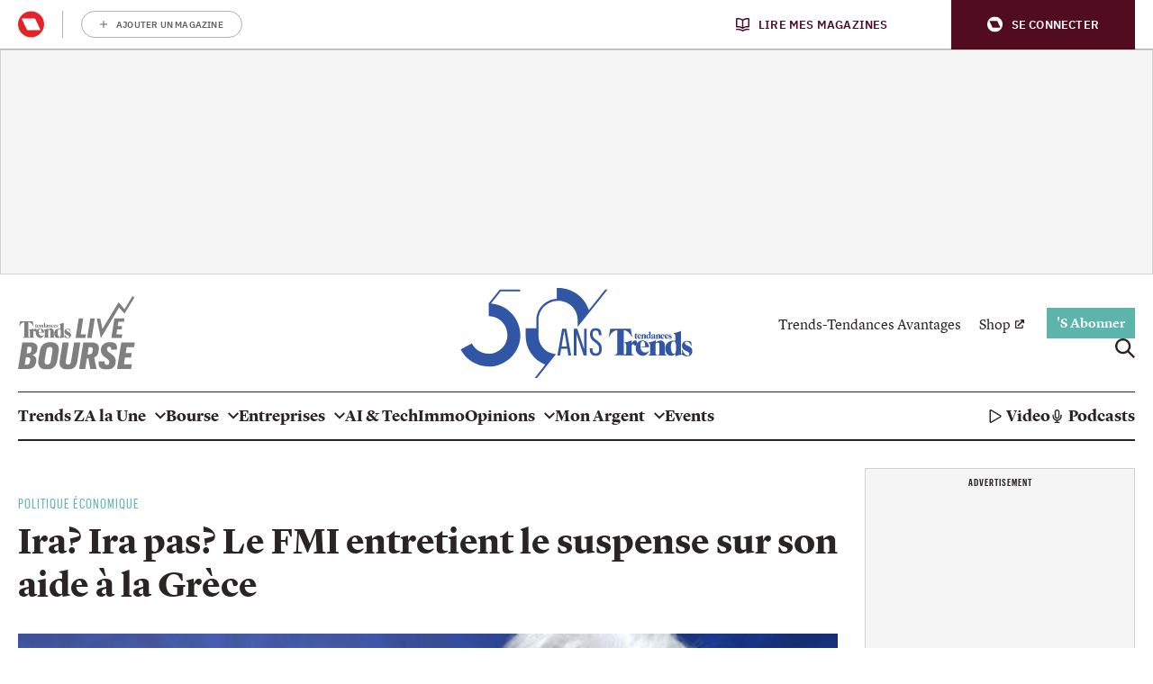

--- FILE ---
content_type: text/html; charset=UTF-8
request_url: https://trends.levif.be/a-la-une/politique-economique/ira-ira-pas-le-fmi-entretient-le-suspense-sur-son-aide-a-la-grece/
body_size: 34326
content:
<!doctype html>
<!--[if lt IE 9]><html class="no-js no-svg ie lt-ie9 lt-ie8 lt-ie7" lang="fr-BE"> <![endif]-->
<!--[if IE 9]><html class="no-js no-svg ie ie9 lt-ie9 lt-ie8" lang="fr-BE"> <![endif]-->
<!--[if gt IE 9]><!-->
<html class="no-js no-svg" lang="fr-BE"> <!--<![endif]-->
<head>
            <meta charset="UTF-8"/>
<meta http-equiv="Content-Type" content="text/html; charset=UTF-8"/>
<meta http-equiv="X-UA-Compatible" content="IE=edge">
				<script type="text/javascript">
					var rmg_bc_pl_data = {"DAP_DATA":"{\"ARTICLE\":{\"dl_art_content_guid\":\"e6d46cde-a4fe-11ea-bb6c-0a9e0632fe0a\",\"dl_art_content_id\":\"27000015259\",\"dl_art_pluscontent\":false,\"dl_art_paywall\":false,\"dl_art_full_content_available\":true},\"CONTEXT\":{\"dl_ctx_timestamp_pageview\":1768637144,\"dl_ctx_sitecode\":\"Site-Trends-FR\",\"dl_ctx_user\":\"ANONYMOUS\",\"dl_ctx_pw_dialog\":\"NONE\",\"dl_ctx_page_type\":\"article\",\"dl_ctx_page_category\":\"content\"}}","CIAM_ID":"","PROFILE_LOGGED_IN":0,"PROFILE_AUDIENCE":"UNKNOWN","PROFILE_LEVEL":"","PLUSCONTENT":0,"FULL_CONTENT_AVAILABLE":1,"CIAM_CREATED":0,"EMAIL_REGISTRATION_CONFIRMED_ACCESSTOKEN":0,"GUEST_GUID":"","PAGE_TYPE":"detail","PAGE_SUB_TYPE":"default","PAGE_POST_FORMAT":"","PAGE_ACCESS_LEVEL":"low","bc_displays_disabled":false};
					(()=>{var _=function(_){var a="; ".concat(document.cookie).split("; ".concat(_,"="));if(2===a.length)return a.pop().split(";").shift()},a=function(_){return"DM"===_?"TRIAL":_},t=_("rmg_profile")||"",e=rmg_bc_pl_data.PAGE_ACCESS_LEVEL,r=_("rmg_sub")||"",l=JSON.parse(rmg_bc_pl_data.DAP_DATA);if(r&&(cookie_data=r.split("|"),l.SITEMULTIACCESS={licenseBrand:cookie_data[3]||"",membershipType:cookie_data[4]||"",subscriptionType:cookie_data[5]||""}),5==t.split("-").length){l.CONTEXT.dl_ctx_user="REGISTERED",rmg_bc_pl_data.CIAM_ID=t,rmg_bc_pl_data.PROFILE_LOGGED_IN=1;var E=_("rmg_abs");-1!==["DM","ABO","SINGLE"].indexOf(E)?(rmg_bc_pl_data.PROFILE_AUDIENCE=a(E),l.CONTEXT.dl_ctx_user=a(E)):(rmg_bc_pl_data.PROFILE_AUDIENCE="REGISTERED","high"===e&&(l.CONTEXT.dl_ctx_pw_dialog="TEASE-SUBSCRIPTION-TRIAL"));var c=function(_){try{var a=_.split(".")[1].replace(/-/g,"+").replace(/_/g,"/"),t=decodeURIComponent(atob(a).split("").map((function(_){return"%"+("00"+_.charCodeAt(0).toString(16)).slice(-2)})).join(""));return JSON.parse(t)}catch(_){return null}}(_("rmg_at"));rmg_bc_pl_data.CIAM_CREATED=c&&c.created?1e3*c.created:0,rmg_bc_pl_data.EMAIL_REGISTRATION_CONFIRMED_ACCESSTOKEN=c&&c.email_verified?1:0,rmg_bc_pl_data.PROFILE_LEVEL=c&&c.profile_level?c.profile_level:"none"}else rmg_bc_pl_data.PROFILE_AUDIENCE="ANONYMOUS",rmg_bc_pl_data.PROFILE_LEVEL="none",rmg_bc_pl_data.GUEST_GUID=_("rmg_guest")||"","medium"===e&&(l.CONTEXT.dl_ctx_pw_dialog="TEASE-REGISTER"),"high"===e&&(l.CONTEXT.dl_ctx_pw_dialog="TEASE-SUBSCRIPTION");rmg_bc_pl_data.DAP_DATA=JSON.stringify(l),window.addEventListener("rmg_paywall_check_article_access",(function(){var _=JSON.parse(rmg_bc_pl_data.DAP_DATA);_.ARTICLE.dl_art_full_content_available=!0,_.ARTICLE.dl_art_paywall=!1,_.CONTEXT.dl_ctx_pw_dialog="NONE",rmg_bc_pl_data.DAP_DATA=JSON.stringify(_),rmg_bc_pl_data.FULL_CONTENT_AVAILABLE=1}))})();
				</script><script type="text/javascript">
    var rmgDapdataOverrule = {
        init: function () {
            var uuid = this.getCookie('rmg_profile') || '';
            var dap_data = JSON.parse(rmg_bc_pl_data.DAP_DATA);
            var page_access_level = 'low';

            var rmg_sub = this.getCookie('rmg_sub') || '';
            if(rmg_sub) {
                cookie_data = rmg_sub.split('|');
                dap_data['SITEMULTIACCESS'] = {
                    "licenseBrand":cookie_data[3],
                    "membershipType":cookie_data[4],
                    "subscriptionType":cookie_data[5]
                };
            }

            // overwrite dap data
            dap_data.CONTEXT.dl_ctx_user = this.isUser(uuid) ? 'REGISTERED' : 'ANONYMOUS';

            if (this.isUser(uuid)) {
                // overwrite bc pl data
                rmg_bc_pl_data.CIAM_ID = uuid;
                rmg_bc_pl_data.PROFILE_LOGGED_IN = 1;
                const subscriptionCookie = this.getCookie('rmg_abs');
                if (-1 !== ['DM', 'ABO', 'SINGLE'].indexOf(subscriptionCookie)) {
                    rmg_bc_pl_data.PROFILE_AUDIENCE = this.checkSubscription(subscriptionCookie);
                    dap_data.CONTEXT.dl_ctx_user = this.checkSubscription(subscriptionCookie);
                } else {
                    rmg_bc_pl_data.PROFILE_AUDIENCE = 'REGISTERED';
                    if ( 'high' === page_access_level ) {
                        dap_data.CONTEXT.dl_ctx_pw_dialog = 'TEASE-SUBSCRIPTION-TRIAL';
                    }
                }

                // get profile
                let profile = this.decode(this.getCookie('rmg_at'));

                rmg_bc_pl_data.CIAM_CREATED = profile && profile.created ? profile.created * 1000 : 0;
                rmg_bc_pl_data.EMAIL_REGISTRATION_CONFIRMED_ACCESSTOKEN = profile && profile.email_verified ? 1 : 0;

                // set profile_level
                rmg_bc_pl_data.PROFILE_LEVEL = profile && profile.profile_level ? profile.profile_level : 'none';
            } else {
                rmg_bc_pl_data.PROFILE_AUDIENCE = 'ANONYMOUS';
                rmg_bc_pl_data.PROFILE_LEVEL = 'none';
                rmg_bc_pl_data.GUEST_GUID = this.getCookie('rmg_guest') || '';

                if ( 'medium' === page_access_level ) {
                    dap_data.CONTEXT.dl_ctx_pw_dialog = 'TEASE-REGISTER';
                }
                if ( 'high' === page_access_level ) {
                    dap_data.CONTEXT.dl_ctx_pw_dialog = 'TEASE-SUBSCRIPTION';
                }
            }

            rmg_bc_pl_data.DAP_DATA = JSON.stringify(dap_data);

            rmg_bc_pl_data.PAGE_TYPE = 'detail';
            rmg_bc_pl_data.PAGE_SUB_TYPE = 'default';
            rmg_bc_pl_data.PAGE_POST_FORMAT = 'normal';
            rmg_bc_pl_data.PAGE_ACCESS_LEVEL = page_access_level;
        },
        getCookie: function (name) {
            const value = `; ${document.cookie}`;
            const parts = value.split(`; ${name}=`);
            if (parts.length === 2) return parts.pop().split(';').shift();
        },
        isUser: function (guid) {
            return (guid.split('-').length == 5) ? true : false
        },
        checkSubscription: function(subscription) {
            if ( 'DM' === subscription ) {
                return 'TRIAL';
            }
            return subscription;
        },
        decode: function (t) {
            try {
                let base64Url = t.split('.')[1];
                let base64 = base64Url.replace(/-/g, '+').replace(/_/g, '/');
                let jsonPayload = decodeURIComponent(atob(base64).split('').map(function (c) {
                    return '%' + ('00' + c.charCodeAt(0).toString(16)).slice(-2);
                }).join(''));
                return JSON.parse(jsonPayload);
            } catch (err) {
                return null;
            }
        },
    }
    rmgDapdataOverrule.init();
</script>
<meta name="viewport" content="width=device-width, initial-scale=1">
<link rel="pingback" href="https://trends.levif.be/wp/xmlrpc.php"/>
<link rel="profile" href="http://gmpg.org/xfn/11">
<link rel="apple-touch-icon" sizes="180x180" href="https://trends.levif.be/app/themes/rmg-wp-news-theme/assets/favicon/trends/fr/apple-touch-icon.png">
<link rel="icon" type="image/png" sizes="32x32" href="https://trends.levif.be/app/themes/rmg-wp-news-theme/assets/favicon/trends/fr/favicon-32x32.png">
<link rel="icon" type="image/png" sizes="16x16" href="https://trends.levif.be/app/themes/rmg-wp-news-theme/assets/favicon/trends/fr/favicon-16x16.png">
<link rel="manifest" href="https://trends.levif.be/app/themes/rmg-wp-news-theme/assets/favicon/trends/fr/manifest.json">
<link rel="mask-icon" href="https://trends.levif.be/app/themes/rmg-wp-news-theme/assets/favicon/trends/fr/safari-pinned-tab.svg" color="#181716">
<meta name="msapplication-TileColor" content="#181716">
<meta name="theme-color" content="#ffffff">
<meta
		property="article:section"
		content="a-la-une" />
<meta
		property="article:id"
		content="27000015259" />
<meta
		property="article:author"
		content="Trends Tendances" />
<meta
		property="article:tag:person"
		content="Trends Tendances" />
<meta
		property="article:contentguid"
		content="e6d46cde-a4fe-11ea-bb6c-0a9e0632fe0a" />
<meta
		property="article:access_level"
		content="low" />
<meta
		property="site_code"
		content="Site-Trends-FR" />
<meta name='robots' content='index, follow, max-image-preview:large, max-snippet:-1, max-video-preview:-1' />
	<style>img:is([sizes="auto" i], [sizes^="auto," i]) { contain-intrinsic-size: 3000px 1500px }</style>
	
	<!-- This site is optimized with the Yoast SEO plugin v26.6 - https://yoast.com/wordpress/plugins/seo/ -->
	<title>Ira? Ira pas? Le FMI entretient le suspense sur son aide à la Grèce - Trends-Tendances</title>
	<meta name="description" content="Les Européens réclament sa présence, Athènes s&#039;y est résigné mais le suspense reste entier: le FMI n&#039;a toujours pas décidé s&#039;il participerait financièrement au troisième plan de sauvetage de la Grèce et continue de poser ses exigences." />
	<link rel="canonical" href="https://trends.levif.be/a-la-une/politique-economique/ira-ira-pas-le-fmi-entretient-le-suspense-sur-son-aide-a-la-grece/" />
	<meta property="og:locale" content="fr_FR" />
	<meta property="og:type" content="article" />
	<meta property="og:title" content="Ira? Ira pas? Le FMI entretient le suspense sur son aide à la Grèce - Trends-Tendances" />
	<meta property="og:description" content="Les Européens réclament sa présence, Athènes s&#039;y est résigné mais le suspense reste entier: le FMI n&#039;a toujours pas décidé s&#039;il participerait financièrement au troisième plan de sauvetage de la Grèce et continue de poser ses exigences." />
	<meta property="og:url" content="https://trends.levif.be/a-la-une/politique-economique/ira-ira-pas-le-fmi-entretient-le-suspense-sur-son-aide-a-la-grece/" />
	<meta property="og:site_name" content="Trends-Tendances" />
	<meta property="article:published_time" content="2016-01-17T08:19:30+00:00" />
	<meta property="article:modified_time" content="2022-07-20T06:19:33+00:00" />
	<meta property="og:image" content="https://img.static-rmg.be/a/view/q75/w1600/h836/4936805/2505347-jpg.jpg" />
	<meta property="og:image:width" content="1600" />
	<meta property="og:image:height" content="836" />
	<meta property="og:image:type" content="image/jpeg" />
	<meta name="author" content="Trends Tendances" />
	<meta name="twitter:card" content="summary_large_image" />
	<meta name="twitter:label1" content="Written by" />
	<meta name="twitter:data1" content="Trends Tendances" />
	<meta name="twitter:label2" content="Est. reading time" />
	<meta name="twitter:data2" content="4 minutes" />
	<script type="application/ld+json" class="yoast-schema-graph">{"@context":"https://schema.org","@graph":[{"@type":"WebPage","@id":"https://trends.levif.be/a-la-une/politique-economique/ira-ira-pas-le-fmi-entretient-le-suspense-sur-son-aide-a-la-grece/","url":"https://trends.levif.be/a-la-une/politique-economique/ira-ira-pas-le-fmi-entretient-le-suspense-sur-son-aide-a-la-grece/","name":"Ira? Ira pas? Le FMI entretient le suspense sur son aide à la Grèce - Trends-Tendances","isPartOf":{"@id":"https://trends.levif.be/#website"},"primaryImageOfPage":{"@id":"https://trends.levif.be/a-la-une/politique-economique/ira-ira-pas-le-fmi-entretient-le-suspense-sur-son-aide-a-la-grece/#primaryimage"},"image":{"@id":"https://trends.levif.be/a-la-une/politique-economique/ira-ira-pas-le-fmi-entretient-le-suspense-sur-son-aide-a-la-grece/#primaryimage"},"thumbnailUrl":"https://img.static-rmg.be/a/view/q75/w1600/h836/4936805/2505347-jpg.jpg","datePublished":"2016-01-17T08:19:30+00:00","dateModified":"2022-07-20T06:19:33+00:00","author":{"@id":"https://trends.levif.be/#/schema/person/4bf4ea9acbc9b313bc22744c39ff4d5c"},"description":"Les Européens réclament sa présence, Athènes s'y est résigné mais le suspense reste entier: le FMI n'a toujours pas décidé s'il participerait financièrement au troisième plan de sauvetage de la Grèce et continue de poser ses exigences.","breadcrumb":{"@id":"https://trends.levif.be/a-la-une/politique-economique/ira-ira-pas-le-fmi-entretient-le-suspense-sur-son-aide-a-la-grece/#breadcrumb"},"inLanguage":"fr-BE","potentialAction":[{"@type":"ReadAction","target":["https://trends.levif.be/a-la-une/politique-economique/ira-ira-pas-le-fmi-entretient-le-suspense-sur-son-aide-a-la-grece/"]}]},{"@type":"ImageObject","inLanguage":"fr-BE","@id":"https://trends.levif.be/a-la-une/politique-economique/ira-ira-pas-le-fmi-entretient-le-suspense-sur-son-aide-a-la-grece/#primaryimage","url":"https://img.static-rmg.be/a/view/q75/w1600/h836/4936805/2505347-jpg.jpg","contentUrl":"https://img.static-rmg.be/a/view/q75/w1600/h836/4936805/2505347-jpg.jpg","width":1600,"height":836,"caption":"Christine Lagarde"},{"@type":"BreadcrumbList","@id":"https://trends.levif.be/a-la-une/politique-economique/ira-ira-pas-le-fmi-entretient-le-suspense-sur-son-aide-a-la-grece/#breadcrumb","itemListElement":[{"@type":"ListItem","position":1,"name":"Home","item":"https://trends.levif.be/"},{"@type":"ListItem","position":2,"name":"Ira? Ira pas? Le FMI entretient le suspense sur son aide à la Grèce"}]},{"@type":"WebSite","@id":"https://trends.levif.be/#website","url":"https://trends.levif.be/","name":"Trends-Tendances","description":"","potentialAction":[{"@type":"SearchAction","target":{"@type":"EntryPoint","urlTemplate":"https://trends.levif.be/?s={search_term_string}"},"query-input":{"@type":"PropertyValueSpecification","valueRequired":true,"valueName":"search_term_string"}}],"inLanguage":"fr-BE"},{"@type":"Person","@id":"https://trends.levif.be/#/schema/person/4bf4ea9acbc9b313bc22744c39ff4d5c","name":"Trends Tendances","url":"https://trends.levif.be/a/trends-tendances/"}]}</script>
	<!-- / Yoast SEO plugin. -->


<link rel='dns-prefetch' href='//cdn.pushwoosh.com' />
<link rel='dns-prefetch' href='//z.moatads.com' />
<link rel='preconnect' href='//myprivacy.roularta.net' />
<link rel='preconnect' href='//img.static-rmg.be' />
<link rel='preconnect' href='//api.mijnmagazines.be' />
<link rel="alternate" type="application/rss+xml" title="Trends-Tendances &raquo; Flux" href="https://trends.levif.be/feed/" />
<!-- Start Cookie consent production -->
<script>
window.didomiConfig = {"cookies":{"group":{"enabled":true,"customDomain":"myprivacy.roularta.net"},"storageSources":{"cookies":false,"localStorage":true}},"sync":{"enabled":true,"delayNotice":true},"user":{"organizationUserIdAuthSid":"sitetrend-LrBE7Wp3","organizationUserIdAuthAlgorithm":"hash-sha256"}};
function consentGetCookie(name) {
    const value = `; ${document.cookie}`;
    const parts = value.split(`; ${name}=`);
    if (parts.length === 2) {
        return parts.pop().split(';').shift();
    }
}

let user_id = consentGetCookie('rmg_profile');
if (undefined === user_id || 'notLoggedIn' === user_id || 'error' === user_id) {
    user_id = consentGetCookie('rmg_guest') ?? null;
}

if (user_id) {
    async function consentHash(str) {
        const buf = await crypto.subtle.digest("SHA-256", new TextEncoder("utf-8").encode(str));
        return Array.prototype.map.call(new Uint8Array(buf), x => (('00' + x.toString(16)).slice(-2))).join('');
    }

    consentHash(user_id + "stFSfdUdU6khcPSdO6dmJ9UjP03GIqdu").then((digest) => {
        window.didomiConfig.user.organizationUserId = user_id;
        window.didomiConfig.user.organizationUserIdAuthDigest = digest;
    });
}
window.didomiEventListeners = window.didomiEventListeners || [];
window.gdprAppliesGlobally = true;
(function(){function a(e){if(!window.frames[e]){if(document.body&&document.body.firstChild){var t=document.body;var n=document.createElement("iframe");n.style.display="none";n.name=e;n.title=e;t.insertBefore(n,t.firstChild)}else{setTimeout(function(){a(e)},5)}}}function e(n,r,o,c,s){function e(e,t,n,a){if(typeof n!=="function"){return}if(!window[r]){window[r]=[]}var i=false;if(s){i=s(e,t,n)}if(!i){window[r].push({command:e,parameter:t,callback:n,version:a})}}e.stub=true;function t(a){if(!window[n]||window[n].stub!==true){return}if(!a.data){return}var i=typeof a.data==="string";var e;try{e=i?JSON.parse(a.data):a.data}catch(t){return}if(e[o]){var r=e[o];window[n](r.command,r.parameter,function(e,t){var n={};n[c]={returnValue:e,success:t,callId:r.callId};a.source.postMessage(i?JSON.stringify(n):n,"*")},r.version)}}if(typeof window[n]!=="function"){window[n]=e;if(window.addEventListener){window.addEventListener("message",t,false)}else{window.attachEvent("onmessage",t)}}}e("__tcfapi","__tcfapiBuffer","__tcfapiCall","__tcfapiReturn");a("__tcfapiLocator");(function(e){  var t=document.createElement("script");t.id="spcloader";t.type="text/javascript";t.async=true;t.src="https://sdk.privacy-center.org/"+e+"/loader.js?target="+document.location.hostname;t.charset="utf-8";var n=document.getElementsByTagName("script")[0];n.parentNode.insertBefore(t,n)})("0c7f196f-0b85-4850-bfd5-f5512ebf3f5d")})();
window.addEventListener("hashchange", function(e){if (e.newURL) {checkCookieHash();}}, false);
window.didomiOnReady = window.didomiOnReady || [];
window.didomiOnReady.push(checkCookieHash);
function checkCookieHash() {var hash = window.location.hash.substring(1);if ("cookies" == hash) {Didomi.preferences.show(); history.pushState(null, null, "#");}}
</script>
<style>
.didomi_warning {border: 1px solid #ccc; padding: 1rem; background: #fff;}
</style>
<!-- End Cookie consent production -->
<link rel="preload" href="https://img.static-rmg.be/a/view/q75/w962/h503/4936805/2505347-jpg.jpg" as="image">
<script type="text/javascript">dataLayer = [{"dl_ctx_page_classification":"content","dl_ctx_page_type":"detail","dl_ctx_page_sub_type":"article","dl_ctx_page_content_type":"default","dl_ctx_page_language":"fr","dl_ctx_content_zone":"","dl_ctx_content_section":"","dl_ctx_brand":"","dl_ctx_site_code":"Site-Trends-FR","dl_ctx_environment":"production","dl_ctx_media":"","dl_ctx_paywall":"","dl_ctx_adblocker":"","dl_art_content_id":15259,"dl_art_content_length":4814,"dl_art_content_title":"Ira? Ira pas? Le FMI entretient le suspense sur son aide \u00e0 la Gr\u00e8ce","dl_art_publishdate_ts":"2016-01-17 09:19:30","dl_art_authors":["Trends Tendances"],"dl_art_owner_digital_id":"","dl_art_tags":[],"dl_usr_rmg_id":"","dl_usr_usertype":"ANONYMOUS","dl_usr_age":"","dl_usr_city":"","dl_usr_postal_code":"","dl_usr_country":"","dl_usr_gender":""}];</script><script type="text/javascript">var datalayer_extend = {
    init: function () {
        var uuid = this.getCookie('rmg_profile') || '';
        if (this.isUser(uuid)) {
            let profile = this.decode(this.getCookie('rmg_at'));
            dataLayer.push({'dl_usr_usertype': 'REGISTERED'});
            dataLayer.push({'dl_usr_rmg_id': uuid});
            if (profile.birthdate) {
                var year = profile.birthdate.split('-')[0];
                var dt = new Date();
                dataLayer.push({'dl_usr_age': dt.getFullYear() - year});
            }
            if (profile.address) {
                if (profile.address.locality) dataLayer.dl_usr_city = profile.address.locality;
                dataLayer.push({'dl_usr_postal_code': profile.address.postal_code});
                dataLayer.push({'dl_usr_country': profile.address.country});
            }
            if (profile.gender) dataLayer.push({'dl_usr_gender': profile.gender});
        } else {
            dataLayer.push({'dl_usr_usertype': 'ANONYMOUS'});
        }
    },
    getCookie: function (name) {
        const value = `; ${document.cookie}`;
        const parts = value.split(`; ${name}=`);
        if (parts.length === 2) return parts.pop().split(';').shift();
    },
    isUser: function (guid) {
        return (guid.split('-').length == 5) ? true : false
    },
    decode: function (t) {
        try {
            let base64Url = t.split('.')[1];
            let base64 = base64Url.replace(/-/g, '+').replace(/_/g, '/');
            let jsonPayload = decodeURIComponent(atob(base64).split('').map(function (c) {
                return '%' + ('00' + c.charCodeAt(0).toString(16)).slice(-2);
            }).join(''));
            return JSON.parse(jsonPayload);
        } catch (err) {
            return null;
        }
    },
}
datalayer_extend.init();</script><!-- Start blueconic production --><link rel="preconnect" href="//c431.levif.be/" crossorigin><script type="text/javascript">    (function () {        var bcScript = document.createElement('script');        bcScript.async = true;        bcScript.src = '//c431.levif.be/script.js';        (document.getElementsByTagName('head')[0] || document.getElementsByTagName('body')[0]).appendChild(bcScript);    })();</script><!-- End blueconic production --><script type="text/javascript">(function(w,d,s,l,i){w[l]=w[l]||[];w[l].push({'gtm.start':new Date().getTime(),event:'gtm.js'});var f=d.getElementsByTagName(s)[0],j=d.createElement(s),dl=l!='dataLayer'?'&l='+l:'';j.async=true;j.src='https://www.googletagmanager.com/gtm.js?id='+i+dl;f.parentNode.insertBefore(j,f);})(window,document,'script','dataLayer','GTM-TNT28CW');</script><style id='wp-block-group-inline-css' type='text/css'>
.wp-block-group{box-sizing:border-box}:where(.wp-block-group.wp-block-group-is-layout-constrained){position:relative}
</style>
<style id='wp-block-library-inline-css' type='text/css'>
:root{--wp-admin-theme-color:#007cba;--wp-admin-theme-color--rgb:0,124,186;--wp-admin-theme-color-darker-10:#006ba1;--wp-admin-theme-color-darker-10--rgb:0,107,161;--wp-admin-theme-color-darker-20:#005a87;--wp-admin-theme-color-darker-20--rgb:0,90,135;--wp-admin-border-width-focus:2px;--wp-block-synced-color:#7a00df;--wp-block-synced-color--rgb:122,0,223;--wp-bound-block-color:var(--wp-block-synced-color)}@media (min-resolution:192dpi){:root{--wp-admin-border-width-focus:1.5px}}.wp-element-button{cursor:pointer}:root{--wp--preset--font-size--normal:16px;--wp--preset--font-size--huge:42px}:root .has-very-light-gray-background-color{background-color:#eee}:root .has-very-dark-gray-background-color{background-color:#313131}:root .has-very-light-gray-color{color:#eee}:root .has-very-dark-gray-color{color:#313131}:root .has-vivid-green-cyan-to-vivid-cyan-blue-gradient-background{background:linear-gradient(135deg,#00d084,#0693e3)}:root .has-purple-crush-gradient-background{background:linear-gradient(135deg,#34e2e4,#4721fb 50%,#ab1dfe)}:root .has-hazy-dawn-gradient-background{background:linear-gradient(135deg,#faaca8,#dad0ec)}:root .has-subdued-olive-gradient-background{background:linear-gradient(135deg,#fafae1,#67a671)}:root .has-atomic-cream-gradient-background{background:linear-gradient(135deg,#fdd79a,#004a59)}:root .has-nightshade-gradient-background{background:linear-gradient(135deg,#330968,#31cdcf)}:root .has-midnight-gradient-background{background:linear-gradient(135deg,#020381,#2874fc)}.has-regular-font-size{font-size:1em}.has-larger-font-size{font-size:2.625em}.has-normal-font-size{font-size:var(--wp--preset--font-size--normal)}.has-huge-font-size{font-size:var(--wp--preset--font-size--huge)}.has-text-align-center{text-align:center}.has-text-align-left{text-align:left}.has-text-align-right{text-align:right}#end-resizable-editor-section{display:none}.aligncenter{clear:both}.items-justified-left{justify-content:flex-start}.items-justified-center{justify-content:center}.items-justified-right{justify-content:flex-end}.items-justified-space-between{justify-content:space-between}.screen-reader-text{border:0;clip-path:inset(50%);height:1px;margin:-1px;overflow:hidden;padding:0;position:absolute;width:1px;word-wrap:normal!important}.screen-reader-text:focus{background-color:#ddd;clip-path:none;color:#444;display:block;font-size:1em;height:auto;left:5px;line-height:normal;padding:15px 23px 14px;text-decoration:none;top:5px;width:auto;z-index:100000}html :where(.has-border-color){border-style:solid}html :where([style*=border-top-color]){border-top-style:solid}html :where([style*=border-right-color]){border-right-style:solid}html :where([style*=border-bottom-color]){border-bottom-style:solid}html :where([style*=border-left-color]){border-left-style:solid}html :where([style*=border-width]){border-style:solid}html :where([style*=border-top-width]){border-top-style:solid}html :where([style*=border-right-width]){border-right-style:solid}html :where([style*=border-bottom-width]){border-bottom-style:solid}html :where([style*=border-left-width]){border-left-style:solid}html :where(img[class*=wp-image-]){height:auto;max-width:100%}:where(figure){margin:0 0 1em}html :where(.is-position-sticky){--wp-admin--admin-bar--position-offset:var(--wp-admin--admin-bar--height,0px)}@media screen and (max-width:600px){html :where(.is-position-sticky){--wp-admin--admin-bar--position-offset:0px}}
</style>
<link rel='stylesheet' id='ep_general_styles-css' href='https://trends.levif.be/app/plugins/elasticpress/dist/css/general-styles.css?ver=66295efe92a630617c00' type='text/css' media='all' />
<style id='adshim-ads-styles-inline-css' type='text/css'>
.c-ad{display:flex;flex-direction:column;align-items:center;width:100%}.c-ad--hidden,.u-visually-hidden{visibility:hidden!important;margin:0!important;padding:0!important;height:0!important;min-height:0!important;display:inherit!important}.c-ad iframe{position:relative}.c-ad[data-type=OUT_OF_PAGE]{position:fixed;left:0;top:0}.c-ad[data-adshim-format=inpage]{display:block}.c-ad[data-type=FLOORAD],.c-ad[data-type=SKY_RIGHT]{position:fixed;bottom:0;margin-bottom:0;width:100%;z-index:6000}.c-ad[data-type^=HALFRECT]{min-height:125px}.c-ad[data-type^=RECT]{min-height:250px}.c-ad[data-adshim-format=rect-large-new]{min-height:550px}.c-ad-sticky-container{position:sticky;top:var(--ad-offset, 0)}.ad-banner-sticky .c-ad-sticky-container{top:var(--ad-banner-height, var(--ad-offset, 0))}.c-ad[data-type^=BANNER]{min-height:250px;justify-content:center}.c-ad[data-type=BANNER_ABOVE] .c-ad--sticky{position:fixed;text-align:center;z-index:9000}.c-ad[data-type=BANNER_ABOVE] .c-ad--absolute{position:absolute;text-align:center}.c-ad[data-device=desktop]{display:none}@media only screen and (min-width: 980px){.c-ad[data-device=mobile]{display:none}.c-ad[data-device=desktop]{display:flex}.c-ad[data-type=FLOORAD],.c-ad[data-type=SKY_RIGHT]{left:50%;width:fit-content;transform:translate(-50%)}.c-ad[data-type=SKY_RIGHT]{position:static;transform:translate(0)}}@media only screen and (max-width: 980px){.c-ad[data-type^=BANNER]{min-height:100px}}@media only screen and (max-width: 480px){.c-ad--with-background{padding:10px;background-color:#f5f5f5;border:1px solid #f0f0f0}.c-ad[data-prefix]:before{font-weight:500;font-size:10px;line-height:16px;content:attr(data-prefix);text-transform:uppercase;margin-bottom:10px;color:#a3a3a3}}@media print{.c-ad{display:none}}.c-picture__container:has(.c-partner-bar__top){flex-direction:column-reverse}.c-picture__container:has(.c-partner-bar__bottom){flex-direction:column}.has-paywall .c-ad--hide-with-paywall{display:none!important}

</style>
<link rel='stylesheet' id='rmg-main-css' href='https://trends.levif.be/app/themes/rmg-wp-news-theme/dist/main.fff1abd3cf255a3594d5.css' type='text/css' media='all' />
<script type="text/javascript" id="rmg-dap-events-js-after">
/* <![CDATA[ */
			/* globals rmgDap */
			( function () {
				const queue = Array.isArray( window.rmgDapEvents ) ? window.rmgDapEvents : [];
				let dapReady = typeof rmgDap !== 'undefined';

				function sendEvent( event ) {
					if ( dapReady ) {
						rmgDap.sendEvent.apply( rmgDap, event );
						return true;
					}
					return false;
				}

				function sendOrQueue( event ) {
					if ( !sendEvent( event ) ) {
						queue.push( event )
					}
				}

				function runQueue() {
					queue.splice( 0 ).forEach( sendEvent );
				}

				window.rmgDapEvents = { push: sendOrQueue };
				
				if ( dapReady && queue.length > 0 ) {
					runQueue();
				}

				if ( !dapReady ) {
					const checkDapReady = setInterval( function () {
						dapReady = typeof rmgDap !== 'undefined';
						if ( dapReady ) {
							clearInterval( checkDapReady );
							runQueue();
						}
					}, 500 );
				}

				document.addEventListener( 'click', function ( event ) {
					if ( event.target.dataset.dapEvent ) {
						try {
							sendOrQueue( JSON.parse( event.target.dataset.dapEvent ) );
						} catch ( e ) {
							console.warn( e.message );
						}
					}
				}, false );
			} )();
/* ]]> */
</script>
<script type="text/javascript" id="rmgWpAccount-js-before">
/* <![CDATA[ */
var rmgFrontLoggedIn = false; addEventListener("rmg_front_logged_in_event", function(){
        rmgFrontLoggedIn = true;
        });
var rmgFrontLoggedIn = false; addEventListener("rmg_front_logged_in_event", function(){
        rmgFrontLoggedIn = true;
        });
/* ]]> */
</script>
<script type="text/javascript" src="https://trends.levif.be/app/plugins/rmg-wp-account/dist/rmg-auth.cfdc269695785dc9407b.js" id="rmgWpAccount-js"></script>
<script type="text/javascript" id="rmgWpAccount-js-after">
/* <![CDATA[ */
var rmgAuth = window.rmgAuth; rmgAuth.start({"backend_url":"https:\/\/trends.levif.be\/wp-json\/rmg-sso\/v1\/state","language":"fr","site_code":"Site-Trends-FR"}); 
/* ]]> */
</script>
<script type="text/javascript" id="adshim-script-js-before">
/* <![CDATA[ */
			var adshim = adshim || [];
			var rmgAds = rmgAds || [];

			var utmSource = undefined;
			if ("URLSearchParams" in window && window.location.search) {
				utmSource = (new URLSearchParams(location.search)).get("utm_source");
			}
			
			var shouldntRenderOutbrain = false;
			if ("URLSearchParams" in window && window.location.search) {
				shouldntRenderOutbrain = (new URLSearchParams(location.search)).get("outbrain") === "0";
			}

			var env = "production";
			var isTestEnvironment = env !== "production" ? true : false;
			var noPub = false;
			rmgAds.push(function() {
				const subscriptionInfo = document.cookie.match(/rmg_sub=([^;]+)/)
				if (subscriptionInfo && subscriptionInfo[1]) {
					rmgAds.level = subscriptionInfo[1].includes("NOACCESS") ? "1" : "2"
				} else {
				  rmgAds.level = "0"
				}
				rmgAds.mobileInterstitial = 0;
				rmgAds.desktopInterstitial = 0;
			
				rmgAds.scrollRectLarge = 1;
				rmgAds.scrollRectLargeTimeout = 2000;
				rmgAds.enableVideo = false;
				rmgAds.setTargeting({
					dossier: "",
					site_code: "3039_I000",
					section_code: "3039_I0188",
					env: env,
					no_pub: noPub,
					no_pub_video: false,
					no_pub_outbrain: false || !!(shouldntRenderOutbrain && utmSource)
				})
			});

			adshim.push(function () {
				var targeting = {
					dossier: "",
					contextId: "",
					platform: window.matchMedia("(max-width: 979px)").matches ? "mobile" : "desktop",
					env: "production",
					lang: "fr",
					utm_source: utmSource,
					dn: undefined
				}

				const subscriptionInfo = document.cookie.match(/rmg_sub=([^;]+)/)
				if (subscriptionInfo && subscriptionInfo[1]) {
					targeting.sub = subscriptionInfo[1].includes("NOACCESS") ? "1" : "2"
				} else {
				 targeting.sub = "0"
				}

				// TODO fix
				if (false) {
				  targeting = {
						dossier: targeting.dossier,
						platform: targeting.platform,
						env: targeting.env,
						lang: targeting.lang,
						is_ingelogd: targeting.sub !== "0" ? "true" : "false",
						is_premium: targeting.sub === "2" ? "true" : "false",
						geenbanners: noPub ? "true" : "false",
						domain: ["financieel"],
						page_id: "15259",
						article_id: "15259",
						pageType: "article",
						category: "Politique économique",
						tags: [],
						domain: window.location.hostname.split(".").slice(-2).join("."),
						is_test_environment: isTestEnvironment ? "true" : "false"
					}
				}

				adshim.init({
					adUnit: "3039_I0188",
					targeting
				});

				adshim.subscribe("load", function (e) {
					rmgAds.push(function() {
						rmgAds.slotRenderedLogic(e);
					})
				});
				adshim.subscribe("slotViewable", function (e) {
					rmgAds.push(function() {
						setTimeout(() => {
							rmgAds.viewabilityLogic(e);
						}, 1000);
					})
				});
			});
		
/* ]]> */
</script>
<script type="text/javascript" async src="https://cdn.adshim.com/dc485386-804a-4b05-a544-4b559a4a105b/adshim.js" id="adshim-script-js"></script>
<script type="text/javascript" async src="https://trends.levif.be/app/plugins/rmg-adshim/public/assets/rmgAds-L2FYY3A5.js" id="adshim-rmg-script-js"></script>
<script data-vendor='iab:772' type='didomi/javascript'  src="https://z.moatads.com/roulartaheader380117297998/moatheader.js" id="adshim-moat-yield-js"></script>
<script type="text/javascript" id="rmg-paywall-js-before">
/* <![CDATA[ */
window.rmgPaywallRest = {"homeUrl":"https:\/\/trends.levif.be","restNonce":"bc1ae1e103"};
/* ]]> */
</script>
<script type="text/javascript" src="https://trends.levif.be/app/plugins/rmg-paywall/assets/js/rmg-paywall.js?ver=6.8.3" id="rmg-paywall-js"></script>
<link rel='shortlink' href='https://trends.levif.be/?p=15259' />
<link rel="alternate" title="oEmbed (JSON)" type="application/json+oembed" href="https://trends.levif.be/wp-json/oembed/1.0/embed?url=https%3A%2F%2Ftrends.levif.be%2Fa-la-une%2Fpolitique-economique%2Fira-ira-pas-le-fmi-entretient-le-suspense-sur-son-aide-a-la-grece%2F" />
<link rel="alternate" title="oEmbed (XML)" type="text/xml+oembed" href="https://trends.levif.be/wp-json/oembed/1.0/embed?url=https%3A%2F%2Ftrends.levif.be%2Fa-la-une%2Fpolitique-economique%2Fira-ira-pas-le-fmi-entretient-le-suspense-sur-son-aide-a-la-grece%2F&#038;format=xml" />
<link rel="preload" href="https://cdn.adshim.com/dc485386-804a-4b05-a544-4b559a4a105b/adshim.js" as="script" />    <meta property="article:subtype" content="news"/>
    

            <meta property="al:ios:url" content="be.roularta.roulartaapp://breaking-news/e6d46cde-a4fe-11ea-bb6c-0a9e0632fe0a"/>
            <meta property="al:ios:app_store_id" content="1533426234"/>
            <meta property="al:ios:app_name" content="Mijn Magazines"/>
            <meta property="al:android:url" content="be.roularta.roulartaapp://breaking-news/e6d46cde-a4fe-11ea-bb6c-0a9e0632fe0a"/>
            <meta property="al:android:app_name" content="Mijn Magazines"/>
            <meta property="al:android:package" content="be.roularta.roulartaApp"/>
            <meta property="al:web:url" content="https://trends.levif.be/a-la-une/politique-economique/ira-ira-pas-le-fmi-entretient-le-suspense-sur-son-aide-a-la-grece/"/>
    <link rel="icon" href="https://api.mijnmagazines.be/svg/publication/icon/TE.svg" sizes="32x32" />
<link rel="icon" href="https://api.mijnmagazines.be/svg/publication/icon/TE.svg" sizes="192x192" />
<link rel="apple-touch-icon" href="https://api.mijnmagazines.be/svg/publication/icon/TE.svg" />
<meta name="msapplication-TileImage" content="https://api.mijnmagazines.be/svg/publication/icon/TE.svg" />
<script async id="ebx" src="//applets.ebxcdn.com/ebx.js"></script><style>
                .toplevel_page_sQWordPressSettings a img {
                    width:20px;
                    height:20px;
                    opacity:1!important;
                }
                .image-container{
                    position:relative;
                    height: max-content;
                }
                
               .image-caption{
                    position: absolute;
                    bottom: -25px;
                    width: 100%;
                    background-color: rgba(200,200,200 , .5);
                    left: 0;
                    font-size: .7em;
                    color: #333;
                    font-style: italic;
               }
               .img-article {
                    width:100%;
                    position:relative;
                    object-position: left;
                    background-repeat: no-repeat;
                    background-position: 50% 50%;
                }
                .img-article-contain{object-fit: contain;}
                .img-article-cover{object-fit: cover;}
                .img-article-fill{object-fit: fill;}
                .img-article-none{object-fit: none;}
            </style>
                    </head>

<body class="article-body rmgDetail wp-singular post-template-default single single-post postid-15259 single-format-standard wp-embed-responsive wp-theme-rmg-wp-base-theme wp-child-theme-rmg-wp-news-theme" data-template="base.twig">
<style>#rmg-mma-navigation { min-height: 55px; width: 100%; }</style>
<div id="rmg-mma-navigation"></div>


<div data-adshim data-adshim-format="anchor-left" data-adshim-slot="" data-adshim-targeting='{"AdType":"ANCHOR_LEFT"}' id="gpt-ad-ANCHOR_LEFT" class="rmgAd c-ad js-ad " data-type="ANCHOR_LEFT" data-device="desktop" ></div>
<div data-adshim data-adshim-format="anchor-right" data-adshim-slot="" data-adshim-targeting='{"AdType":"ANCHOR_RIGHT"}' id="gpt-ad-ANCHOR_RIGHT" class="rmgAd c-ad js-ad " data-type="ANCHOR_RIGHT" data-device="desktop" ></div>

    

	
	

	
<header class="c-header js-header js-header-fixed c-header--multi-brand js-header-fixed">
	
	<div class="c-header__content-container">
		<div class="c-header__container">
			<div class="l-container:12/12 l-container--with-default-spacing c-header__content js-container">
									<form class="c-header__search" role="search" action="https://trends.levif.be/">
						


<div class="c-input c-header__search-input c-input--small js-header__search-input  c-input--with-icon-before   ">
			
<span
        class="c-icon c-icon--search c-input__icon-before c-icon--size-x0.7"
        aria-hidden="true"
        focusable="false">
			<svg xmlns="http://www.w3.org/2000/svg" xmlns:xlink="http://www.w3.org/1999/xlink" viewBox="0 0 24 24">
	<path d="M 9.402344,0 C 4.209209,0 0,4.2109774 0,9.4042969 0,14.59767 4.209209,18.806641 9.402344,18.806641 c 2.127327,0 4.090543,-0.707323 5.666015,-1.898438 L 22.158203,24 24,22.158203 16.910156,15.068359 C 18.100793,13.492936 18.806641,11.531238 18.806641,9.4042969 18.806641,4.2109774 14.595447,0 9.402344,0 Z m 0,2.6035156 c 3.754986,0 6.798828,3.0456104 6.798828,6.8007813 0,3.7552031 -3.043842,6.7988281 -6.798828,6.7988281 -3.755029,0 -6.798828,-3.043625 -6.798828,-6.7988281 0,-3.7551709 3.043799,-6.8007813 6.798828,-6.8007813 z"/>
</svg>
	</span>
	
	<input
		class="c-input__field "
		id=""
		name="s"
		type="text"
		placeholder=""
		value=""	/>

	
	
	
	</div>
					</form>
				
				<div class="c-header__content-left">
					
											<div class="c-header__magazines u-display-none@to:viewport-9">
															

<div class="c-logo c-header__magazine-logo"
	 >
			<a class="c-logo__link" href="https://trends.levif.be/bourse-live/"
			 target="_blank" 			 rel="noopener noreferrer" 		>
	
					<img class="c-logo__image" src="https://api.mijnmagazines.be/svg/publication/logo/TEL.svg"
				 alt="Trends-Tendances Bourse Live"
				 				 			/>
		
			</a>
	</div>
													</div>
					
											<button class="c-header__search-button js-header__search-button">
							
<span
        class="c-icon c-icon--search c-header__search-icon c-icon--size-x0.9"
        aria-hidden="true"
        focusable="false">
			<svg xmlns="http://www.w3.org/2000/svg" xmlns:xlink="http://www.w3.org/1999/xlink" viewBox="0 0 24 24">
	<path d="M 9.402344,0 C 4.209209,0 0,4.2109774 0,9.4042969 0,14.59767 4.209209,18.806641 9.402344,18.806641 c 2.127327,0 4.090543,-0.707323 5.666015,-1.898438 L 22.158203,24 24,22.158203 16.910156,15.068359 C 18.100793,13.492936 18.806641,11.531238 18.806641,9.4042969 18.806641,4.2109774 14.595447,0 9.402344,0 Z m 0,2.6035156 c 3.754986,0 6.798828,3.0456104 6.798828,6.8007813 0,3.7552031 -3.043842,6.7988281 -6.798828,6.7988281 -3.755029,0 -6.798828,-3.043625 -6.798828,-6.7988281 0,-3.7551709 3.043799,-6.8007813 6.798828,-6.8007813 z"/>
</svg>
	</span>
						</button>
									</div>

				<div class="c-header__content-middle">
											

<div class="c-logo c-header__main-logo"
	 >
			<a class="c-logo__link" href="https://trends.levif.be"
								>
	
					<img class="c-logo__image" src="https://api.mijnmagazines.be/svg/publication/logo/TE.svg?v=202601"
				 alt="Trends-Tendances"
				 				 			/>
		
			</a>
	</div>
					
											
<nav class="c-nav-alt c-header__nav-alt">
	
	</nav>
									</div>

				<div class="c-header__content-right js-header__content-right">
											
<nav class="c-nav-alt c-header__nav-alt">
			<ul class="c-nav-alt__list c-nav-alt__desktop u-display-none@to:viewport-9">
															
				
				<li class="c-nav-alt__item ">
					
	<a class="c-nav-alt__link" href="https://trends.levif.be/avantages-trends-tendances/" target="_self"  			>
		<div class="c-nav-alt__link-container">
							<span class="c-nav-alt__text">
					Trends-Tendances Avantages
				</span>
			
					</div>
	</a>

				</li>
															
				
				<li class="c-nav-alt__item ">
					
	<a class="c-nav-alt__link" href="https://shop.mesmagazines.be/collections/trends-tendances?referer=https://trends.levif.be/" target="_blank"  									data-google-interstitial="false"
						>
		<div class="c-nav-alt__link-container">
							<span class="c-nav-alt__text">
					Shop
				</span>
			
							
<span
        class="c-icon c-icon--link-external c-nav-alt__icon"
        aria-hidden="true"
        focusable="false">
			<svg xmlns="http://www.w3.org/2000/svg" xmlns:xlink="http://www.w3.org/1999/xlink" viewBox="0 0 24 24">
<path d="M20.3,15h-1.5c-0.4,0-0.8,0.3-0.8,0.8V21H3V6h6.8c0.4,0,0.8-0.3,0.8-0.8V3.8c0-0.4-0.3-0.8-0.8-0.8H2.3C1,3,0,4,0,5.3v16.5
	C0,23,1,24,2.3,24l0,0h16.5c1.2,0,2.3-1,2.3-2.3l0,0v-6C21,15.3,20.7,15,20.3,15z M22.3,0h-7.4c-0.7,0-1.3,0.6-1.3,1.3v0.9
	c0,0.7,0.6,1.3,1.3,1.3c0,0,0,0,0,0L18,3.4L6.3,15l0,0c-0.4,0.4-0.4,1.2,0,1.6l1.1,1.1l0,0c0.4,0.4,1.2,0.4,1.6,0L20.6,6l-0.1,3.2v0
	c0,0.7,0.6,1.3,1.3,1.3h0.8c0.7,0,1.3-0.6,1.3-1.3V1.7l0,0C24,0.8,23.2,0,22.3,0z"/>
</svg>
	</span>
					</div>
	</a>

				</li>
					</ul>
	
	</nav>
					
																	



	<a
		id="subscr_site-trends-fr_main"		class="c-button c-header__action c-button--small c-button--highlight c-button--subscription"
		href="https://www.mesmagazines.be/journey/b30487b2-621f-400b-adf7-1321d61b9eac?actionCode=UCFUD"
				style=""
					>
			
			<span class="c-button__text js-button__text">
			'S Abonner
		</span>
	
	
	
	</a>

					
											<button class="c-header__search-button js-header__search-button">
							
<span
        class="c-icon c-icon--search c-header__search-icon c-icon--size-x0.9"
        aria-hidden="true"
        focusable="false">
			<svg xmlns="http://www.w3.org/2000/svg" xmlns:xlink="http://www.w3.org/1999/xlink" viewBox="0 0 24 24">
	<path d="M 9.402344,0 C 4.209209,0 0,4.2109774 0,9.4042969 0,14.59767 4.209209,18.806641 9.402344,18.806641 c 2.127327,0 4.090543,-0.707323 5.666015,-1.898438 L 22.158203,24 24,22.158203 16.910156,15.068359 C 18.100793,13.492936 18.806641,11.531238 18.806641,9.4042969 18.806641,4.2109774 14.595447,0 9.402344,0 Z m 0,2.6035156 c 3.754986,0 6.798828,3.0456104 6.798828,6.8007813 0,3.7552031 -3.043842,6.7988281 -6.798828,6.7988281 -3.755029,0 -6.798828,-3.043625 -6.798828,-6.7988281 0,-3.7551709 3.043799,-6.8007813 6.798828,-6.8007813 z"/>
</svg>
	</span>
						</button>
					
					
<div class="c-hamburger js-hamburger c-header__hamburger js-header__hamburger">
	<div class="c-hamburger__container">
		<span class="c-hamburger__line c-hamburger__line--top"></span>
		<span class="c-hamburger__line c-hamburger__line--middle"></span>
		<span class="c-hamburger__line c-hamburger__line--bottom"></span>
	</div>
</div>
				</div>
			</div>

			<div class="l-container:12/12 l-container--with-default-spacing  c-header__bottom js-header__bottom" data-sticky-ad-offset>
				
<nav class="c-nav js-nav c-header__nav js-header__nav ">
	<div class="c-nav__desktop js-container js-nav__desktop">
		<ul class="c-nav__main">
							<li class="c-nav__logo-container">
					

<div class="c-logo c-nav__logo"
	 >
			<a class="c-logo__link" href="https://trends.levif.be"
								>
	
					<img class="c-logo__image" src="https://api.mijnmagazines.be/svg/publication/logo/TE.svg?v=202601"
				 alt="Trends-Tendances"
				 				 			/>
		
			</a>
	</div>
				</li>
						
															
				
				<li class="c-nav__item ">
					
	<a class="c-nav__link" href="https://trends.levif.be/trends-z/"
	   	 target="_self" 					>
		<div class="c-nav__item-inner">
			
			<span class="c-nav__text">
				Trends Z
			</span>

					</div>
	</a>
				</li>
															
				
				<li class="c-nav__item ">
					
	
	
	
	



	
<div class="c-flyout js-flyout c-flyout--bottom  c-flyout--with-arrow">
	<div class="c-flyout__trigger js-flyout-trigger">
							<a class="c-nav__link" href="https://trends.levif.be/a-la-une/" target="_self"  							>
						<div class="c-nav__item-inner">
			<span class="c-nav__text">
				A la Une
			</span>

			
<span
        class="c-icon c-icon--chevron-down c-nav__icon c-icon--size-x0.5"
        aria-hidden="true"
        focusable="false">
			<svg xmlns="http://www.w3.org/2000/svg" xmlns:xlink="http://www.w3.org/1999/xlink" viewBox="0 0 24 24">
  <path d="M 24,7.41 21.18,4.59 12,13.79 2.82,4.59 0,7.41 l 12,12 z" />
</svg>
	</span>
		</div>
	
			</a>
			
	</div>

			<div class="c-flyout__arrow-container">
			<span class="c-flyout__arrow"></span>
		</div>
	
	<div class="c-flyout__content js-flyout-content ">
						
<ul class="c-nav__sub">
															
		<li class="c-nav__sub-item ">
			<a class="c-nav__sub-link" href="https://trends.levif.be/les-plus-recents/" data-text="Les plus récents" target="_self"							>
				<span class="c-nav__text">
					Les plus récents
				</span>

							</a>
		</li>
															
		<li class="c-nav__sub-item ">
			<a class="c-nav__sub-link" href="https://trends.levif.be/a-la-une/politique-economique/" data-text="Politique économique" target="_self"							>
				<span class="c-nav__text">
					Politique économique
				</span>

							</a>
		</li>
															
		<li class="c-nav__sub-item ">
			<a class="c-nav__sub-link" href="https://trends.levif.be/a-la-une/international/" data-text="International" target="_self"							>
				<span class="c-nav__text">
					International
				</span>

							</a>
		</li>
															
		<li class="c-nav__sub-item ">
			<a class="c-nav__sub-link" href="https://trends.levif.be/a-la-une/banque/" data-text="Banque" target="_self"							>
				<span class="c-nav__text">
					Banque
				</span>

							</a>
		</li>
															
		<li class="c-nav__sub-item ">
			<a class="c-nav__sub-link" href="https://trends.levif.be/a-la-une/tech/" data-text="Tech" target="_self"							>
				<span class="c-nav__text">
					Tech
				</span>

							</a>
		</li>
															
		<li class="c-nav__sub-item ">
			<a class="c-nav__sub-link" href="https://trends.levif.be/a-la-une/energie/" data-text="Energie" target="_self"							>
				<span class="c-nav__text">
					Energie
				</span>

							</a>
		</li>
															
		<li class="c-nav__sub-item ">
			<a class="c-nav__sub-link" href="https://trends.levif.be/a-la-une/developpement-durable/" data-text="Développement durable" target="_self"							>
				<span class="c-nav__text">
					Développement durable
				</span>

							</a>
		</li>
															
		<li class="c-nav__sub-item ">
			<a class="c-nav__sub-link" href="https://trends.levif.be/a-la-une/mobilite/" data-text="Mobilité" target="_self"							>
				<span class="c-nav__text">
					Mobilité
				</span>

							</a>
		</li>
															
		<li class="c-nav__sub-item ">
			<a class="c-nav__sub-link" href="https://trends.levif.be/a-la-une/social/" data-text="Social" target="_self"							>
				<span class="c-nav__text">
					Social
				</span>

							</a>
		</li>
															
		<li class="c-nav__sub-item ">
			<a class="c-nav__sub-link" href="https://trends.levif.be/dossier/ainnovators/" data-text="AI innovators platform" target="_self"							>
				<span class="c-nav__text">
					AI innovators platform
				</span>

							</a>
		</li>
															
		<li class="c-nav__sub-item ">
			<a class="c-nav__sub-link" href="https://trends.levif.be/dossier/clever-together/" data-text="Clever Together" target="_self"							>
				<span class="c-nav__text">
					Clever Together
				</span>

							</a>
		</li>
	</ul>
	
	</div>
</div>
				</li>
															
				
				<li class="c-nav__item ">
					
	
	
	
	



	
<div class="c-flyout js-flyout c-flyout--bottom  c-flyout--with-arrow">
	<div class="c-flyout__trigger js-flyout-trigger">
							<a class="c-nav__link" href="https://trends.levif.be/bourse/" target="_self"  							>
						<div class="c-nav__item-inner">
			<span class="c-nav__text">
				Bourse
			</span>

			
<span
        class="c-icon c-icon--chevron-down c-nav__icon c-icon--size-x0.5"
        aria-hidden="true"
        focusable="false">
			<svg xmlns="http://www.w3.org/2000/svg" xmlns:xlink="http://www.w3.org/1999/xlink" viewBox="0 0 24 24">
  <path d="M 24,7.41 21.18,4.59 12,13.79 2.82,4.59 0,7.41 l 12,12 z" />
</svg>
	</span>
		</div>
	
			</a>
			
	</div>

			<div class="c-flyout__arrow-container">
			<span class="c-flyout__arrow"></span>
		</div>
	
	<div class="c-flyout__content js-flyout-content ">
						
<ul class="c-nav__sub">
															
		<li class="c-nav__sub-item ">
			<a class="c-nav__sub-link" href="https://trends.levif.be/bourse-live/" data-text="Bourse Live" target="_self"							>
				<span class="c-nav__text">
					Bourse Live
				</span>

							</a>
		</li>
															
		<li class="c-nav__sub-item ">
			<a class="c-nav__sub-link" href="https://trends.levif.be/invest-challenge/" data-text="Trends Invest Challenge" target="_self"							>
				<span class="c-nav__text">
					Trends Invest Challenge
				</span>

							</a>
		</li>
															
		<li class="c-nav__sub-item ">
			<a class="c-nav__sub-link" href="https://trends.levif.be/commencer-a-investir/" data-text="Commencer à investir" target="_self"							>
				<span class="c-nav__text">
					Commencer à investir
				</span>

							</a>
		</li>
															
		<li class="c-nav__sub-item ">
			<a class="c-nav__sub-link" href="https://trends.levif.be/bourse-live/portefeuilles-editoriaux/4e23d7ea-ad2c-48f2-a817-e3f58b323f16/portefeuille-trends-bourse" data-text="Portefeuille éditorial" target="_self"							>
				<span class="c-nav__text">
					Portefeuille éditorial
				</span>

							</a>
		</li>
															
		<li class="c-nav__sub-item ">
			<a class="c-nav__sub-link" href="https://trends.levif.be/a-la-une/cryptomonnaies/" data-text="Cryptomonnaies" target="_self"							>
				<span class="c-nav__text">
					Cryptomonnaies
				</span>

							</a>
		</li>
															
		<li class="c-nav__sub-item ">
			<a class="c-nav__sub-link" href="https://trends.levif.be/bourse/actions/" data-text="Actions" target="_self"							>
				<span class="c-nav__text">
					Actions
				</span>

							</a>
		</li>
	</ul>
	
	</div>
</div>
				</li>
															
				
				<li class="c-nav__item ">
					
	
	
	
	



	
<div class="c-flyout js-flyout c-flyout--bottom  c-flyout--with-arrow">
	<div class="c-flyout__trigger js-flyout-trigger">
							<a class="c-nav__link" href="https://trends.levif.be/entreprises/" target="_self"  							>
						<div class="c-nav__item-inner">
			<span class="c-nav__text">
				Entreprises
			</span>

			
<span
        class="c-icon c-icon--chevron-down c-nav__icon c-icon--size-x0.5"
        aria-hidden="true"
        focusable="false">
			<svg xmlns="http://www.w3.org/2000/svg" xmlns:xlink="http://www.w3.org/1999/xlink" viewBox="0 0 24 24">
  <path d="M 24,7.41 21.18,4.59 12,13.79 2.82,4.59 0,7.41 l 12,12 z" />
</svg>
	</span>
		</div>
	
			</a>
			
	</div>

			<div class="c-flyout__arrow-container">
			<span class="c-flyout__arrow"></span>
		</div>
	
	<div class="c-flyout__content js-flyout-content ">
						
<ul class="c-nav__sub">
															
		<li class="c-nav__sub-item ">
			<a class="c-nav__sub-link" href="https://trends.levif.be/entreprises/ressources-humaines/" data-text="Ressources humaines" target="_self"							>
				<span class="c-nav__text">
					Ressources humaines
				</span>

							</a>
		</li>
															
		<li class="c-nav__sub-item ">
			<a class="c-nav__sub-link" href="https://trends.levif.be/entreprises/managers/" data-text="Managers" target="_self"							>
				<span class="c-nav__text">
					Managers
				</span>

							</a>
		</li>
															
		<li class="c-nav__sub-item ">
			<a class="c-nav__sub-link" href="https://trends.levif.be/entreprises/start-up/" data-text="Start-up" target="_self"							>
				<span class="c-nav__text">
					Start-up
				</span>

							</a>
		</li>
	</ul>
	
	</div>
</div>
				</li>
															
				
				<li class="c-nav__item ">
					
	<a class="c-nav__link" href="https://trends.levif.be/ai-tech/"
	   	 target="_self" 					>
		<div class="c-nav__item-inner">
			
			<span class="c-nav__text">
				AI &amp; Tech
			</span>

					</div>
	</a>
				</li>
															
				
				<li class="c-nav__item ">
					
	<a class="c-nav__link" href="https://trends.levif.be/immo/"
	   	 target="_self" 					>
		<div class="c-nav__item-inner">
			
			<span class="c-nav__text">
				Immo
			</span>

					</div>
	</a>
				</li>
															
				
				<li class="c-nav__item ">
					
	
	
	
	



	
<div class="c-flyout js-flyout c-flyout--bottom  c-flyout--with-arrow">
	<div class="c-flyout__trigger js-flyout-trigger">
							<a class="c-nav__link" href="https://trends.levif.be/opinions/" target="_self"  							>
						<div class="c-nav__item-inner">
			<span class="c-nav__text">
				Opinions
			</span>

			
<span
        class="c-icon c-icon--chevron-down c-nav__icon c-icon--size-x0.5"
        aria-hidden="true"
        focusable="false">
			<svg xmlns="http://www.w3.org/2000/svg" xmlns:xlink="http://www.w3.org/1999/xlink" viewBox="0 0 24 24">
  <path d="M 24,7.41 21.18,4.59 12,13.79 2.82,4.59 0,7.41 l 12,12 z" />
</svg>
	</span>
		</div>
	
			</a>
			
	</div>

			<div class="c-flyout__arrow-container">
			<span class="c-flyout__arrow"></span>
		</div>
	
	<div class="c-flyout__content js-flyout-content ">
						
<ul class="c-nav__sub">
															
		<li class="c-nav__sub-item ">
			<a class="c-nav__sub-link" href="https://trends.levif.be/opinions/cartes-blanches/" data-text="Cartes blanches" target="_self"							>
				<span class="c-nav__text">
					Cartes blanches
				</span>

							</a>
		</li>
															
		<li class="c-nav__sub-item ">
			<a class="c-nav__sub-link" href="https://trends.levif.be/opinions/chroniques/" data-text="Chroniques" target="_self"							>
				<span class="c-nav__text">
					Chroniques
				</span>

							</a>
		</li>
															
		<li class="c-nav__sub-item ">
			<a class="c-nav__sub-link" href="https://trends.levif.be/opinions/edito/" data-text="Edito" target="_self"							>
				<span class="c-nav__text">
					Edito
				</span>

							</a>
		</li>
	</ul>
	
	</div>
</div>
				</li>
															
				
				<li class="c-nav__item ">
					
	
	
	
	



	
<div class="c-flyout js-flyout c-flyout--bottom  c-flyout--with-arrow">
	<div class="c-flyout__trigger js-flyout-trigger">
							<a class="c-nav__link" href="https://trends.levif.be/mon-argent/" target="_self"  							>
						<div class="c-nav__item-inner">
			<span class="c-nav__text">
				Mon Argent
			</span>

			
<span
        class="c-icon c-icon--chevron-down c-nav__icon c-icon--size-x0.5"
        aria-hidden="true"
        focusable="false">
			<svg xmlns="http://www.w3.org/2000/svg" xmlns:xlink="http://www.w3.org/1999/xlink" viewBox="0 0 24 24">
  <path d="M 24,7.41 21.18,4.59 12,13.79 2.82,4.59 0,7.41 l 12,12 z" />
</svg>
	</span>
		</div>
	
			</a>
			
	</div>

			<div class="c-flyout__arrow-container">
			<span class="c-flyout__arrow"></span>
		</div>
	
	<div class="c-flyout__content js-flyout-content ">
						
<ul class="c-nav__sub">
															
		<li class="c-nav__sub-item ">
			<a class="c-nav__sub-link" href="https://trends.levif.be/mon-argent/epargne-et-placement/" data-text="Epargne et placement" target="_self"							>
				<span class="c-nav__text">
					Epargne et placement
				</span>

							</a>
		</li>
															
		<li class="c-nav__sub-item ">
			<a class="c-nav__sub-link" href="https://trends.levif.be/mon-argent/impots/" data-text="Impôts" target="_self"							>
				<span class="c-nav__text">
					Impôts
				</span>

							</a>
		</li>
															
		<li class="c-nav__sub-item ">
			<a class="c-nav__sub-link" href="https://trends.levif.be/mon-argent/pensions/" data-text="Pensions" target="_self"							>
				<span class="c-nav__text">
					Pensions
				</span>

							</a>
		</li>
															
		<li class="c-nav__sub-item ">
			<a class="c-nav__sub-link" href="https://trends.levif.be/mon-argent/banque-assurance/" data-text="Banque &amp; Assurance" target="_self"							>
				<span class="c-nav__text">
					Banque &amp; Assurance
				</span>

							</a>
		</li>
															
		<li class="c-nav__sub-item ">
			<a class="c-nav__sub-link" href="https://trends.levif.be/mon-argent/conseils-juridiques/" data-text="Conseils juridiques" target="_self"							>
				<span class="c-nav__text">
					Conseils juridiques
				</span>

							</a>
		</li>
															
		<li class="c-nav__sub-item ">
			<a class="c-nav__sub-link" href="https://trends.levif.be/mon-argent/succession-donations/" data-text="Succession &amp; donations" target="_self"							>
				<span class="c-nav__text">
					Succession &amp; donations
				</span>

							</a>
		</li>
															
		<li class="c-nav__sub-item ">
			<a class="c-nav__sub-link" href="https://trends.levif.be/mon-argent/consommation/" data-text="Consommation" target="_self"							>
				<span class="c-nav__text">
					Consommation
				</span>

							</a>
		</li>
	</ul>
	
	</div>
</div>
				</li>
															
				
				<li class="c-nav__item ">
					
	<a class="c-nav__link" href="https://trends.levif.be/evenements/"
	   	 target="_self" 					>
		<div class="c-nav__item-inner">
			
			<span class="c-nav__text">
				Events
			</span>

					</div>
	</a>
				</li>
			
			
		</ul>

					<ul class="c-nav__secondary">
																			
					
					<li class="c-nav__item ">
						
	<a class="c-nav__link" href="https://trends.levif.be/trends-z/"
	   	 target="_self" 					>
		<div class="c-nav__item-inner">
							
<span
        class="c-icon c-icon--play-outline c-nav__icon-before"
        aria-hidden="true"
        focusable="false">
			<svg version="1.1" id="Layer_1" xmlns="http://www.w3.org/2000/svg" xmlns:xlink="http://www.w3.org/1999/xlink" x="0px" y="0px"
	 viewBox="0 0 24 24" style="enable-background:new 0 0 24 24;" xml:space="preserve">
<path d="M22.4,10.1L5.9,0.3c-1.3-0.8-3.4,0-3.4,1.9v19.5c0,1.8,1.9,2.8,3.4,1.9l16.5-9.7C23.9,13.1,23.9,10.9,22.4,10.1L22.4,10.1z
	 M4.8,21.3V2.7c0-0.2,0.2-0.4,0.4-0.2l15.7,9.3c0.2,0.1,0.2,0.4,0,0.5L5.2,21.5C5,21.6,4.8,21.5,4.8,21.3z"/>
</svg>
	</span>
			
			<span class="c-nav__text">
				Video
			</span>

					</div>
	</a>
					</li>
																			
					
					<li class="c-nav__item ">
						
	<a class="c-nav__link" href="https://trends.levif.be/les-podcasts-de-trends-tendances/"
	   	 target="_self" 					>
		<div class="c-nav__item-inner">
							
<span
        class="c-icon c-icon--microphone-outline c-nav__icon-before"
        aria-hidden="true"
        focusable="false">
			<svg xmlns="http://www.w3.org/2000/svg" xmlns:xlink="http://www.w3.org/1999/xlink" viewBox="0 0 24 24">
<path d="M19.5,9h-0.8C18.3,9,18,9.3,18,9.8V12c0,3.5-3,6.3-6.6,6C8.3,17.7,6,14.9,6,11.7v-2C6,9.3,5.7,9,5.3,9H4.5
	C4.1,9,3.8,9.3,3.8,9.8v1.9c0,4.2,3,7.9,7.1,8.5v1.6H8.3c-0.4,0-0.8,0.3-0.8,0.8v0.8c0,0.4,0.3,0.8,0.8,0.8h7.5
	c0.4,0,0.8-0.3,0.8-0.8v-0.8c0-0.4-0.3-0.8-0.8-0.8h-2.6v-1.6c4-0.6,7.1-4,7.1-8.2V9.8C20.3,9.3,19.9,9,19.5,9z M12,16.5
	c2.5,0,4.5-2,4.5-4.5V4.5C16.5,2,14.5,0,12,0S7.5,2,7.5,4.5V12C7.5,14.5,9.5,16.5,12,16.5z M9.8,4.5c0-1.2,1-2.3,2.3-2.3
	s2.3,1,2.3,2.3V12c0,1.2-1,2.3-2.3,2.3s-2.3-1-2.3-2.3V4.5z"/>
</svg>
	</span>
			
			<span class="c-nav__text">
				Podcasts
			</span>

					</div>
	</a>
					</li>
							</ul>
		
					<button class="c-nav__search-button js-nav__search-button">
				
<span
        class="c-icon c-icon--search c-nav__search-icon c-icon--size-x0.9"
        aria-hidden="true"
        focusable="false">
			<svg xmlns="http://www.w3.org/2000/svg" xmlns:xlink="http://www.w3.org/1999/xlink" viewBox="0 0 24 24">
	<path d="M 9.402344,0 C 4.209209,0 0,4.2109774 0,9.4042969 0,14.59767 4.209209,18.806641 9.402344,18.806641 c 2.127327,0 4.090543,-0.707323 5.666015,-1.898438 L 22.158203,24 24,22.158203 16.910156,15.068359 C 18.100793,13.492936 18.806641,11.531238 18.806641,9.4042969 18.806641,4.2109774 14.595447,0 9.402344,0 Z m 0,2.6035156 c 3.754986,0 6.798828,3.0456104 6.798828,6.8007813 0,3.7552031 -3.043842,6.7988281 -6.798828,6.7988281 -3.755029,0 -6.798828,-3.043625 -6.798828,-6.7988281 0,-3.7551709 3.043799,-6.8007813 6.798828,-6.8007813 z"/>
</svg>
	</span>
			</button>

			<form class="c-nav__search" role="search" action="https://trends.levif.be/">
				


<div class="c-input c-nav__search-input c-input--small js-nav__search-input  c-input--with-icon-before   ">
			
<span
        class="c-icon c-icon--search c-input__icon-before c-icon--size-x0.7"
        aria-hidden="true"
        focusable="false">
			<svg xmlns="http://www.w3.org/2000/svg" xmlns:xlink="http://www.w3.org/1999/xlink" viewBox="0 0 24 24">
	<path d="M 9.402344,0 C 4.209209,0 0,4.2109774 0,9.4042969 0,14.59767 4.209209,18.806641 9.402344,18.806641 c 2.127327,0 4.090543,-0.707323 5.666015,-1.898438 L 22.158203,24 24,22.158203 16.910156,15.068359 C 18.100793,13.492936 18.806641,11.531238 18.806641,9.4042969 18.806641,4.2109774 14.595447,0 9.402344,0 Z m 0,2.6035156 c 3.754986,0 6.798828,3.0456104 6.798828,6.8007813 0,3.7552031 -3.043842,6.7988281 -6.798828,6.7988281 -3.755029,0 -6.798828,-3.043625 -6.798828,-6.7988281 0,-3.7551709 3.043799,-6.8007813 6.798828,-6.8007813 z"/>
</svg>
	</span>
	
	<input
		class="c-input__field "
		id=""
		name="s"
		type="search"
		placeholder=""
		value=""	/>

	
	
	
	</div>
			</form>
			</div>

	<div class="c-nav__mobile js-container">
		<ul class="c-nav__main js-nav__main">
							<li class="c-nav__logo-container">
					

<div class="c-logo c-nav__logo"
	 >
			<a class="c-logo__link" href="https://trends.levif.be"
								>
	
					<img class="c-logo__image" src="https://api.mijnmagazines.be/svg/publication/logo/TE.svg?v=202601"
				 alt="Trends-Tendances"
				 				 			/>
		
			</a>
	</div>
				</li>
			
															
				
				<li class="c-nav__item ">
					
	<a class="c-nav__link" href="https://trends.levif.be/trends-z/"
	   	 target="_self" 					>
		<div class="c-nav__item-inner">
			
			<span class="c-nav__text">
				Trends Z
			</span>

					</div>
	</a>
				</li>
															
				
				<li class="c-nav__item ">
					
	<a class="c-nav__link" href="https://trends.levif.be/a-la-une/"
	   	 target="_self" 					>
		<div class="c-nav__item-inner">
			
			<span class="c-nav__text">
				A la Une
			</span>

					</div>
	</a>
				</li>
															
				
				<li class="c-nav__item ">
					
	<a class="c-nav__link" href="https://trends.levif.be/bourse/"
	   	 target="_self" 					>
		<div class="c-nav__item-inner">
			
			<span class="c-nav__text">
				Bourse
			</span>

					</div>
	</a>
				</li>
															
				
				<li class="c-nav__item ">
					
	<a class="c-nav__link" href="https://trends.levif.be/entreprises/"
	   	 target="_self" 					>
		<div class="c-nav__item-inner">
			
			<span class="c-nav__text">
				Entreprises
			</span>

					</div>
	</a>
				</li>
															
				
				<li class="c-nav__item ">
					
	<a class="c-nav__link" href="https://trends.levif.be/ai-tech/"
	   	 target="_self" 					>
		<div class="c-nav__item-inner">
			
			<span class="c-nav__text">
				AI &amp; Tech
			</span>

					</div>
	</a>
				</li>
															
				
				<li class="c-nav__item ">
					
	<a class="c-nav__link" href="https://trends.levif.be/immo/"
	   	 target="_self" 					>
		<div class="c-nav__item-inner">
			
			<span class="c-nav__text">
				Immo
			</span>

					</div>
	</a>
				</li>
															
				
				<li class="c-nav__item ">
					
	<a class="c-nav__link" href="https://trends.levif.be/opinions/"
	   	 target="_self" 					>
		<div class="c-nav__item-inner">
			
			<span class="c-nav__text">
				Opinions
			</span>

					</div>
	</a>
				</li>
															
				
				<li class="c-nav__item ">
					
	<a class="c-nav__link" href="https://trends.levif.be/mon-argent/"
	   	 target="_self" 					>
		<div class="c-nav__item-inner">
			
			<span class="c-nav__text">
				Mon Argent
			</span>

					</div>
	</a>
				</li>
															
				
				<li class="c-nav__item ">
					
	<a class="c-nav__link" href="https://trends.levif.be/evenements/"
	   	 target="_self" 					>
		<div class="c-nav__item-inner">
			
			<span class="c-nav__text">
				Events
			</span>

					</div>
	</a>
				</li>
					</ul>
					
			<span
				 id="subscr_site-trends-fr_main_wrapper" 				class="c-nav__action"
			>
				



	<a
		id="subscr_site-trends-fr_main"		class="c-button c-button--subscription c-button--highlight"
		href="https://www.mesmagazines.be/journey/b30487b2-621f-400b-adf7-1321d61b9eac?actionCode=UCFUD"
				style=""
					>
			
			<span class="c-button__text js-button__text">
			'S Abonner
		</span>
	
	
	
	</a>

			</span>
			</div>
</nav>

				
<div class="c-hamburger js-hamburger c-header__hamburger js-header__hamburger">
	<div class="c-hamburger__container">
		<span class="c-hamburger__line c-hamburger__line--top"></span>
		<span class="c-hamburger__line c-hamburger__line--middle"></span>
		<span class="c-hamburger__line c-hamburger__line--bottom"></span>
	</div>
</div>
			</div>
		</div>
	</div>

			<div class="c-header__ad">
			<div data-adshim data-adshim-format="banner-outofpage" data-adshim-slot="above" data-adshim-targeting='{"AdType":"BANNER_ABOVE"}' id="gpt-ad-BANNER_ABOVE" class="rmgAd c-ad js-ad c-ad--with-background" data-type="BANNER_ABOVE" data-device="all" ></div>
		</div>
	
			
	
<div class="c-mobile-nav c-header__mobile-nav js-header__mobile-nav c-mobile-nav--with-action">
	<div class="c-mobile-nav__content">
		
					<div class="c-mobile-nav__magazines l-container:12/12 l-container--with-default-spacing">
								
				
				<ul class="c-mobile-nav__magazines-list">
																																			
						
						<li class="c-mobile-nav__magazine ">
							<a href="https://trends.levif.be/bourse-live/" class="c-mobile-nav__magazine-link" target="_blank" rel="noopener noreferrer">
																	<img class="c-mobile-nav__magazine-image" src="https://api.mijnmagazines.be/svg/publication/logo/TEL.svg" alt="Trends-Tendances Bourse Live">
															</a>
						</li>
									</ul>
			</div>
		
		
					<div class="c-mobile-nav__grouped-list-container">
				<div class="l-container:12/12 l-container--with-default-spacing">
																	
						<div class="c-mobile-nav__grouped-item">
							
															<ul class="c-mobile-nav__list c-mobile-nav__grouped-item__list">
																																																	
										<li class="c-mobile-nav__item c-mobile-nav__grouped-item__item">
																							<a class="c-mobile-nav__item-content c-mobile-nav__grouped-item__item-content" href="https://trends.levif.be/trends-z/">
													
													<span class="c-mobile-nav__item-content-title c-mobile-nav__grouped-item__item-content-title">
														Trends Z
													</span>
												</a>
																					</li>
																																																	
										<li class="c-mobile-nav__item c-mobile-nav__grouped-item__item">
																							
												
												
<div class="c-expander js-expander c-mobile-nav__dropdown c-expander--reverse">
			<div class="c-expander__content js-expander-content" >
			<div class="c-expander__content-inner js-expander-content-inner">
																	<ul class="c-mobile-nav__sub-list c-mobile-nav__grouped-item__sub-list">
																																																											
															<li class="c-mobile-nav__sub-item c-mobile-nav__grouped-item__sub-item">
																<a class="c-mobile-nav__sub-item-content c-mobile-nav__grouped-item__sub-item-content" href="https://trends.levif.be/les-plus-recents/">
																	
																	Les plus récents
																</a>
															</li>
																																																											
															<li class="c-mobile-nav__sub-item c-mobile-nav__grouped-item__sub-item">
																<a class="c-mobile-nav__sub-item-content c-mobile-nav__grouped-item__sub-item-content" href="https://trends.levif.be/a-la-une/politique-economique/">
																	
																	Politique économique
																</a>
															</li>
																																																											
															<li class="c-mobile-nav__sub-item c-mobile-nav__grouped-item__sub-item">
																<a class="c-mobile-nav__sub-item-content c-mobile-nav__grouped-item__sub-item-content" href="https://trends.levif.be/a-la-une/international/">
																	
																	International
																</a>
															</li>
																																																											
															<li class="c-mobile-nav__sub-item c-mobile-nav__grouped-item__sub-item">
																<a class="c-mobile-nav__sub-item-content c-mobile-nav__grouped-item__sub-item-content" href="https://trends.levif.be/a-la-une/banque/">
																	
																	Banque
																</a>
															</li>
																																																											
															<li class="c-mobile-nav__sub-item c-mobile-nav__grouped-item__sub-item">
																<a class="c-mobile-nav__sub-item-content c-mobile-nav__grouped-item__sub-item-content" href="https://trends.levif.be/a-la-une/tech/">
																	
																	Tech
																</a>
															</li>
																																																											
															<li class="c-mobile-nav__sub-item c-mobile-nav__grouped-item__sub-item">
																<a class="c-mobile-nav__sub-item-content c-mobile-nav__grouped-item__sub-item-content" href="https://trends.levif.be/a-la-une/energie/">
																	
																	Energie
																</a>
															</li>
																																																											
															<li class="c-mobile-nav__sub-item c-mobile-nav__grouped-item__sub-item">
																<a class="c-mobile-nav__sub-item-content c-mobile-nav__grouped-item__sub-item-content" href="https://trends.levif.be/a-la-une/developpement-durable/">
																	
																	Développement durable
																</a>
															</li>
																																																											
															<li class="c-mobile-nav__sub-item c-mobile-nav__grouped-item__sub-item">
																<a class="c-mobile-nav__sub-item-content c-mobile-nav__grouped-item__sub-item-content" href="https://trends.levif.be/a-la-une/mobilite/">
																	
																	Mobilité
																</a>
															</li>
																																																											
															<li class="c-mobile-nav__sub-item c-mobile-nav__grouped-item__sub-item">
																<a class="c-mobile-nav__sub-item-content c-mobile-nav__grouped-item__sub-item-content" href="https://trends.levif.be/a-la-une/social/">
																	
																	Social
																</a>
															</li>
																																																											
															<li class="c-mobile-nav__sub-item c-mobile-nav__grouped-item__sub-item">
																<a class="c-mobile-nav__sub-item-content c-mobile-nav__grouped-item__sub-item-content" href="https://trends.levif.be/dossier/ainnovators/">
																	
																	AI innovators platform
																</a>
															</li>
																																																											
															<li class="c-mobile-nav__sub-item c-mobile-nav__grouped-item__sub-item">
																<a class="c-mobile-nav__sub-item-content c-mobile-nav__grouped-item__sub-item-content" href="https://trends.levif.be/dossier/clever-together/">
																	
																	Clever Together
																</a>
															</li>
																											</ul>
												
			</div>
		</div>

		<div class="c-expander__trigger js-expander-trigger">
																				<button class="c-mobile-nav__item-content c-mobile-nav__trigger c-mobile-nav__grouped-item__item-content">
														<span class="c-mobile-nav__item-content-title c-mobile-nav__grouped-item__item-content-title">
															A la Une
														</span>

														
<span
        class="c-icon c-icon--chevron-down c-mobile-nav__chevron c-icon--size-x0.5"
        aria-hidden="true"
        focusable="false">
			<svg xmlns="http://www.w3.org/2000/svg" xmlns:xlink="http://www.w3.org/1999/xlink" viewBox="0 0 24 24">
  <path d="M 24,7.41 21.18,4.59 12,13.79 2.82,4.59 0,7.41 l 12,12 z" />
</svg>
	</span>
													</button>
												
					</div>
	</div>
																					</li>
																																																	
										<li class="c-mobile-nav__item c-mobile-nav__grouped-item__item">
																							
												
												
<div class="c-expander js-expander c-mobile-nav__dropdown c-expander--reverse">
			<div class="c-expander__content js-expander-content" >
			<div class="c-expander__content-inner js-expander-content-inner">
																	<ul class="c-mobile-nav__sub-list c-mobile-nav__grouped-item__sub-list">
																																																											
															<li class="c-mobile-nav__sub-item c-mobile-nav__grouped-item__sub-item">
																<a class="c-mobile-nav__sub-item-content c-mobile-nav__grouped-item__sub-item-content" href="https://trends.levif.be/bourse-live/">
																	
																	Bourse Live
																</a>
															</li>
																																																											
															<li class="c-mobile-nav__sub-item c-mobile-nav__grouped-item__sub-item">
																<a class="c-mobile-nav__sub-item-content c-mobile-nav__grouped-item__sub-item-content" href="https://trends.levif.be/invest-challenge/">
																	
																	Trends Invest Challenge
																</a>
															</li>
																																																											
															<li class="c-mobile-nav__sub-item c-mobile-nav__grouped-item__sub-item">
																<a class="c-mobile-nav__sub-item-content c-mobile-nav__grouped-item__sub-item-content" href="https://trends.levif.be/commencer-a-investir/">
																	
																	Commencer à investir
																</a>
															</li>
																																																											
															<li class="c-mobile-nav__sub-item c-mobile-nav__grouped-item__sub-item">
																<a class="c-mobile-nav__sub-item-content c-mobile-nav__grouped-item__sub-item-content" href="https://trends.levif.be/bourse-live/portefeuilles-editoriaux/4e23d7ea-ad2c-48f2-a817-e3f58b323f16/portefeuille-trends-bourse">
																	
																	Portefeuille éditorial
																</a>
															</li>
																																																											
															<li class="c-mobile-nav__sub-item c-mobile-nav__grouped-item__sub-item">
																<a class="c-mobile-nav__sub-item-content c-mobile-nav__grouped-item__sub-item-content" href="https://trends.levif.be/a-la-une/cryptomonnaies/">
																	
																	Cryptomonnaies
																</a>
															</li>
																																																											
															<li class="c-mobile-nav__sub-item c-mobile-nav__grouped-item__sub-item">
																<a class="c-mobile-nav__sub-item-content c-mobile-nav__grouped-item__sub-item-content" href="https://trends.levif.be/bourse/actions/">
																	
																	Actions
																</a>
															</li>
																											</ul>
												
			</div>
		</div>

		<div class="c-expander__trigger js-expander-trigger">
																				<button class="c-mobile-nav__item-content c-mobile-nav__trigger c-mobile-nav__grouped-item__item-content">
														<span class="c-mobile-nav__item-content-title c-mobile-nav__grouped-item__item-content-title">
															Bourse
														</span>

														
<span
        class="c-icon c-icon--chevron-down c-mobile-nav__chevron c-icon--size-x0.5"
        aria-hidden="true"
        focusable="false">
			<svg xmlns="http://www.w3.org/2000/svg" xmlns:xlink="http://www.w3.org/1999/xlink" viewBox="0 0 24 24">
  <path d="M 24,7.41 21.18,4.59 12,13.79 2.82,4.59 0,7.41 l 12,12 z" />
</svg>
	</span>
													</button>
												
					</div>
	</div>
																					</li>
																																																	
										<li class="c-mobile-nav__item c-mobile-nav__grouped-item__item">
																							
												
												
<div class="c-expander js-expander c-mobile-nav__dropdown c-expander--reverse">
			<div class="c-expander__content js-expander-content" >
			<div class="c-expander__content-inner js-expander-content-inner">
																	<ul class="c-mobile-nav__sub-list c-mobile-nav__grouped-item__sub-list">
																																																											
															<li class="c-mobile-nav__sub-item c-mobile-nav__grouped-item__sub-item">
																<a class="c-mobile-nav__sub-item-content c-mobile-nav__grouped-item__sub-item-content" href="https://trends.levif.be/entreprises/ressources-humaines/">
																	
																	Ressources humaines
																</a>
															</li>
																																																											
															<li class="c-mobile-nav__sub-item c-mobile-nav__grouped-item__sub-item">
																<a class="c-mobile-nav__sub-item-content c-mobile-nav__grouped-item__sub-item-content" href="https://trends.levif.be/entreprises/managers/">
																	
																	Managers
																</a>
															</li>
																																																											
															<li class="c-mobile-nav__sub-item c-mobile-nav__grouped-item__sub-item">
																<a class="c-mobile-nav__sub-item-content c-mobile-nav__grouped-item__sub-item-content" href="https://trends.levif.be/entreprises/start-up/">
																	
																	Start-up
																</a>
															</li>
																											</ul>
												
			</div>
		</div>

		<div class="c-expander__trigger js-expander-trigger">
																				<button class="c-mobile-nav__item-content c-mobile-nav__trigger c-mobile-nav__grouped-item__item-content">
														<span class="c-mobile-nav__item-content-title c-mobile-nav__grouped-item__item-content-title">
															Entreprises
														</span>

														
<span
        class="c-icon c-icon--chevron-down c-mobile-nav__chevron c-icon--size-x0.5"
        aria-hidden="true"
        focusable="false">
			<svg xmlns="http://www.w3.org/2000/svg" xmlns:xlink="http://www.w3.org/1999/xlink" viewBox="0 0 24 24">
  <path d="M 24,7.41 21.18,4.59 12,13.79 2.82,4.59 0,7.41 l 12,12 z" />
</svg>
	</span>
													</button>
												
					</div>
	</div>
																					</li>
																																																	
										<li class="c-mobile-nav__item c-mobile-nav__grouped-item__item">
																							<a class="c-mobile-nav__item-content c-mobile-nav__grouped-item__item-content" href="https://trends.levif.be/ai-tech/">
													
													<span class="c-mobile-nav__item-content-title c-mobile-nav__grouped-item__item-content-title">
														AI &amp; Tech
													</span>
												</a>
																					</li>
																																																	
										<li class="c-mobile-nav__item c-mobile-nav__grouped-item__item">
																							<a class="c-mobile-nav__item-content c-mobile-nav__grouped-item__item-content" href="https://trends.levif.be/immo/">
													
													<span class="c-mobile-nav__item-content-title c-mobile-nav__grouped-item__item-content-title">
														Immo
													</span>
												</a>
																					</li>
																																																	
										<li class="c-mobile-nav__item c-mobile-nav__grouped-item__item">
																							
												
												
<div class="c-expander js-expander c-mobile-nav__dropdown c-expander--reverse">
			<div class="c-expander__content js-expander-content" >
			<div class="c-expander__content-inner js-expander-content-inner">
																	<ul class="c-mobile-nav__sub-list c-mobile-nav__grouped-item__sub-list">
																																																											
															<li class="c-mobile-nav__sub-item c-mobile-nav__grouped-item__sub-item">
																<a class="c-mobile-nav__sub-item-content c-mobile-nav__grouped-item__sub-item-content" href="https://trends.levif.be/opinions/cartes-blanches/">
																	
																	Cartes blanches
																</a>
															</li>
																																																											
															<li class="c-mobile-nav__sub-item c-mobile-nav__grouped-item__sub-item">
																<a class="c-mobile-nav__sub-item-content c-mobile-nav__grouped-item__sub-item-content" href="https://trends.levif.be/opinions/chroniques/">
																	
																	Chroniques
																</a>
															</li>
																																																											
															<li class="c-mobile-nav__sub-item c-mobile-nav__grouped-item__sub-item">
																<a class="c-mobile-nav__sub-item-content c-mobile-nav__grouped-item__sub-item-content" href="https://trends.levif.be/opinions/edito/">
																	
																	Edito
																</a>
															</li>
																											</ul>
												
			</div>
		</div>

		<div class="c-expander__trigger js-expander-trigger">
																				<button class="c-mobile-nav__item-content c-mobile-nav__trigger c-mobile-nav__grouped-item__item-content">
														<span class="c-mobile-nav__item-content-title c-mobile-nav__grouped-item__item-content-title">
															Opinions
														</span>

														
<span
        class="c-icon c-icon--chevron-down c-mobile-nav__chevron c-icon--size-x0.5"
        aria-hidden="true"
        focusable="false">
			<svg xmlns="http://www.w3.org/2000/svg" xmlns:xlink="http://www.w3.org/1999/xlink" viewBox="0 0 24 24">
  <path d="M 24,7.41 21.18,4.59 12,13.79 2.82,4.59 0,7.41 l 12,12 z" />
</svg>
	</span>
													</button>
												
					</div>
	</div>
																					</li>
																																																	
										<li class="c-mobile-nav__item c-mobile-nav__grouped-item__item">
																							
												
												
<div class="c-expander js-expander c-mobile-nav__dropdown c-expander--reverse">
			<div class="c-expander__content js-expander-content" >
			<div class="c-expander__content-inner js-expander-content-inner">
																	<ul class="c-mobile-nav__sub-list c-mobile-nav__grouped-item__sub-list">
																																																											
															<li class="c-mobile-nav__sub-item c-mobile-nav__grouped-item__sub-item">
																<a class="c-mobile-nav__sub-item-content c-mobile-nav__grouped-item__sub-item-content" href="https://trends.levif.be/mon-argent/epargne-et-placement/">
																	
																	Epargne et placement
																</a>
															</li>
																																																											
															<li class="c-mobile-nav__sub-item c-mobile-nav__grouped-item__sub-item">
																<a class="c-mobile-nav__sub-item-content c-mobile-nav__grouped-item__sub-item-content" href="https://trends.levif.be/mon-argent/impots/">
																	
																	Impôts
																</a>
															</li>
																																																											
															<li class="c-mobile-nav__sub-item c-mobile-nav__grouped-item__sub-item">
																<a class="c-mobile-nav__sub-item-content c-mobile-nav__grouped-item__sub-item-content" href="https://trends.levif.be/mon-argent/pensions/">
																	
																	Pensions
																</a>
															</li>
																																																											
															<li class="c-mobile-nav__sub-item c-mobile-nav__grouped-item__sub-item">
																<a class="c-mobile-nav__sub-item-content c-mobile-nav__grouped-item__sub-item-content" href="https://trends.levif.be/mon-argent/banque-assurance/">
																	
																	Banque &amp; Assurance
																</a>
															</li>
																																																											
															<li class="c-mobile-nav__sub-item c-mobile-nav__grouped-item__sub-item">
																<a class="c-mobile-nav__sub-item-content c-mobile-nav__grouped-item__sub-item-content" href="https://trends.levif.be/mon-argent/conseils-juridiques/">
																	
																	Conseils juridiques
																</a>
															</li>
																																																											
															<li class="c-mobile-nav__sub-item c-mobile-nav__grouped-item__sub-item">
																<a class="c-mobile-nav__sub-item-content c-mobile-nav__grouped-item__sub-item-content" href="https://trends.levif.be/mon-argent/succession-donations/">
																	
																	Succession &amp; donations
																</a>
															</li>
																																																											
															<li class="c-mobile-nav__sub-item c-mobile-nav__grouped-item__sub-item">
																<a class="c-mobile-nav__sub-item-content c-mobile-nav__grouped-item__sub-item-content" href="https://trends.levif.be/mon-argent/consommation/">
																	
																	Consommation
																</a>
															</li>
																											</ul>
												
			</div>
		</div>

		<div class="c-expander__trigger js-expander-trigger">
																				<button class="c-mobile-nav__item-content c-mobile-nav__trigger c-mobile-nav__grouped-item__item-content">
														<span class="c-mobile-nav__item-content-title c-mobile-nav__grouped-item__item-content-title">
															Mon Argent
														</span>

														
<span
        class="c-icon c-icon--chevron-down c-mobile-nav__chevron c-icon--size-x0.5"
        aria-hidden="true"
        focusable="false">
			<svg xmlns="http://www.w3.org/2000/svg" xmlns:xlink="http://www.w3.org/1999/xlink" viewBox="0 0 24 24">
  <path d="M 24,7.41 21.18,4.59 12,13.79 2.82,4.59 0,7.41 l 12,12 z" />
</svg>
	</span>
													</button>
												
					</div>
	</div>
																					</li>
																																																	
										<li class="c-mobile-nav__item c-mobile-nav__grouped-item__item">
																							<a class="c-mobile-nav__item-content c-mobile-nav__grouped-item__item-content" href="https://trends.levif.be/evenements/">
													
													<span class="c-mobile-nav__item-content-title c-mobile-nav__grouped-item__item-content-title">
														Events
													</span>
												</a>
																					</li>
																	</ul>
													</div>
																	
						<div class="c-mobile-nav__grouped-item">
							
															<ul class="c-mobile-nav__list c-mobile-nav__grouped-item__list">
																																																	
										<li class="c-mobile-nav__item c-mobile-nav__grouped-item__item">
																							<a class="c-mobile-nav__item-content c-mobile-nav__grouped-item__item-content" href="https://trends.levif.be/trends-z/">
													
													<span class="c-mobile-nav__item-content-title c-mobile-nav__grouped-item__item-content-title">
														Video
													</span>
												</a>
																					</li>
																																																	
										<li class="c-mobile-nav__item c-mobile-nav__grouped-item__item">
																							<a class="c-mobile-nav__item-content c-mobile-nav__grouped-item__item-content" href="https://trends.levif.be/les-podcasts-de-trends-tendances/">
													
													<span class="c-mobile-nav__item-content-title c-mobile-nav__grouped-item__item-content-title">
														Podcasts
													</span>
												</a>
																					</li>
																	</ul>
													</div>
																	
						<div class="c-mobile-nav__grouped-item">
							
															<ul class="c-mobile-nav__list c-mobile-nav__grouped-item__list">
																																																	
										<li class="c-mobile-nav__item c-mobile-nav__grouped-item__item">
																							<a class="c-mobile-nav__item-content c-mobile-nav__grouped-item__item-content" href="https://trends.levif.be/avantages-trends-tendances/">
													
													<span class="c-mobile-nav__item-content-title c-mobile-nav__grouped-item__item-content-title">
														Trends-Tendances Avantages
													</span>
												</a>
																					</li>
																																																	
										<li class="c-mobile-nav__item c-mobile-nav__grouped-item__item">
																							<a class="c-mobile-nav__item-content c-mobile-nav__grouped-item__item-content" href="https://shop.mesmagazines.be/collections/trends-tendances?referer=https://trends.levif.be/">
																											
<span
        class="c-icon c-icon--link-external c-mobile-nav__icon c-icon--size-x0.8"
        aria-hidden="true"
        focusable="false">
			<svg xmlns="http://www.w3.org/2000/svg" xmlns:xlink="http://www.w3.org/1999/xlink" viewBox="0 0 24 24">
<path d="M20.3,15h-1.5c-0.4,0-0.8,0.3-0.8,0.8V21H3V6h6.8c0.4,0,0.8-0.3,0.8-0.8V3.8c0-0.4-0.3-0.8-0.8-0.8H2.3C1,3,0,4,0,5.3v16.5
	C0,23,1,24,2.3,24l0,0h16.5c1.2,0,2.3-1,2.3-2.3l0,0v-6C21,15.3,20.7,15,20.3,15z M22.3,0h-7.4c-0.7,0-1.3,0.6-1.3,1.3v0.9
	c0,0.7,0.6,1.3,1.3,1.3c0,0,0,0,0,0L18,3.4L6.3,15l0,0c-0.4,0.4-0.4,1.2,0,1.6l1.1,1.1l0,0c0.4,0.4,1.2,0.4,1.6,0L20.6,6l-0.1,3.2v0
	c0,0.7,0.6,1.3,1.3,1.3h0.8c0.7,0,1.3-0.6,1.3-1.3V1.7l0,0C24,0.8,23.2,0,22.3,0z"/>
</svg>
	</span>
													
													<span class="c-mobile-nav__item-content-title c-mobile-nav__grouped-item__item-content-title">
														Shop
													</span>
												</a>
																					</li>
																	</ul>
													</div>
									</div>
			</div>
		
					<div class="c-mobile-nav__action">
								



	<a
		id="subscr_site-trends-fr_main"		class="c-button c-button--fill-space c-button--highlight c-button--subscription"
		href="https://www.mesmagazines.be/journey/b30487b2-621f-400b-adf7-1321d61b9eac?actionCode=UCFUD"
				style=""
					>
			
			<span class="c-button__text js-button__text">
			'S Abonner
		</span>
	
	
	
	</a>

			</div>
			</div>

	
	</div>
	</header>




<main>
            
                
        
<div class="l-container:12/12 l-container--with-default-spacing js-container">
	            <div id="bc-above-content" class="bc-placeholder"></div>
                
    
    
        
                    

<div class="l-layout-block l-layout-block--with-spacing:x3 l-layout-block--column@to:viewport-9">
	
		<div class="l-layout-block__item l-layout-block__main ">
		                                                                        
<div class="l-stack l-stack l-stack--align:stretch l-stack--with-spacing:x3">
					
		<div class="l-stack__item ">
			<div id="bc-article-abovearticle"></div>
		</div>
					
		<div class="l-stack__item ">
			                                
        
                            
        
<div class="l-stack l-stack l-stack--align:stretch l-stack--with-spacing:x3">
					
		<div class="l-stack__item ">
			




<div class="c-article-title ">

	<div class="c-article-title__inner">
		
		
		
		<div class="c-article-title__content">
							

<div class="c-stamp  c-article-title__stamp">
	
	<div class="c-stamp__text-container">
		
		
									<a class="c-stamp__text c-stamp__link" href="https://trends.levif.be/a-la-une/politique-economique/">
					Politique économique
				</a>
					
			</div>
</div>
			
			
			<div class="c-article-title__title-container">
				<div class="c-article-title__title">
					
					
					<h1>Ira? Ira pas? Le FMI entretient le suspense sur son aide à la Grèce</h1>
				</div>
			</div>

					</div>

			</div>

	</div>

		</div>
					
		<div class="l-stack__item ">
			

	
<figure class="c-picture-figure c-picture--fill-space c-picture--with-caption">
	<div class="c-picture__container">
		<picture class="c-picture" >
															
									<source
						class="c-picture__source "
						media="(min-width: 720px)"
						srcset="https://img.static-rmg.be/a/view/q75/w962/h503/4936805/2505347-jpg.jpg"
					>
																			
									<source
						class="c-picture__source "
						media="(min-width: 1px)"
						srcset="https://img.static-rmg.be/a/view/q75/w720/h376/4936805/2505347-jpg.jpg"
					>
							
						<img
				class="c-picture__image  skip-lazy"
				src="https://img.static-rmg.be/a/view/q75/w962/h503/4936805/2505347-jpg.jpg"
				alt=""
													fetchpriority="high"
							/>
		</picture>

		
		
		
			</div>

			<figcaption class="c-picture__caption">
							<span>
					Christine Lagarde
				</span>
			
							<span class="c-picture__copyright">
					&copy;&nbsp;Reuters
				</span>
					</figcaption>
	</figure>

		</div>
	</div>
    
            
		</div>
					
		<div class="l-stack__item ">
			                
                
        
                                    
        
                
                
                
        
        
        
        
        
        
        
        
        
        
        
<div class="l-grid l-grid--with-default-spacing">
					
		<div class="l-grid__col:2/12 u-display-none@to:viewport-9">
			
                                                                                                                


<div class="c-socials-aside ">
	

<div class="c-social-shares c-social-shares--column c-socials-aside__shares">
	
	<div class="c-social-shares__content">
		<ul class="c-social-shares__list">
							<li class="c-social-shares__list-prefix">
					Partager:
				</li>
			
																															
				<li class="c-social-shares__item ">
					<a class="c-social-shares__link js-social-shares__item-link"
					   target="_blank"
						 href="https://www.facebook.com/sharer.php?u=https%3A%2F%2Ftrends.levif.be%2Fa-la-une%2Fpolitique-economique%2Fira-ira-pas-le-fmi-entretient-le-suspense-sur-son-aide-a-la-grece%2F" 					   	title=""
					   	aria-label="Deel dit artikel op Facebook"
																	>
						<span class="c-social-shares__icon-container">
							
<span
        class="c-icon c-icon--facebook c-social-shares__icon c-icon--size-x0.9"
        aria-hidden="true"
        focusable="false">
			<svg xmlns="http://www.w3.org/2000/svg" xmlns:xlink="http://www.w3.org/1999/xlink" viewBox="0 0 24 24">
	<path d="M9.8,13.1V24h4.5V13.1H18l0.6-4.3h-4.3V6.1c0-1.2,0.4-2.1,2.1-2.1h2.3V0.2C17.6,0.1,16.5,0,15.4,0C12,0,9.8,2,9.8,5.6v3.2H6
		v4.3H9.8z"/>
</svg>
	</span>
						</span>
					</a>
				</li>
																															
				<li class="c-social-shares__item ">
					<a class="c-social-shares__link js-social-shares__item-link"
					   target="_blank"
						 href="https://twitter.com/intent/tweet?url=https%3A%2F%2Ftrends.levif.be%2Fa-la-une%2Fpolitique-economique%2Fira-ira-pas-le-fmi-entretient-le-suspense-sur-son-aide-a-la-grece%2F&text=Ira? Ira pas? Le FMI entretient le suspense sur son aide à la Grèce" 					   	title=""
					   	aria-label="Deel dit artikel op Twitter"
																	>
						<span class="c-social-shares__icon-container">
							
<span
        class="c-icon c-icon--twitter c-social-shares__icon c-icon--size-x0.9"
        aria-hidden="true"
        focusable="false">
			<svg enable-background="new 0 0 24 24" version="1.1" viewBox="0 0 24 24" xml:space="preserve" xmlns="http://www.w3.org/2000/svg">
<path d="m14.2 10.2 8.8-10.2h-2.1l-7.6 8.8-6.1-8.8h-7l9.2 13.3-9.2 10.7h2.1l8-9.3 6.4 9.3h7l-9.5-13.8zm-2.8 3.3-0.9-1.3-7.4-10.6h3.2l6 8.5 0.9 1.3 7.8 11.1h-3.2l-6.4-9z"/>
</svg>
	</span>
						</span>
					</a>
				</li>
																															
				<li class="c-social-shares__item ">
					<a class="c-social-shares__link js-social-shares__item-link"
					   target="_blank"
						 href="https://www.linkedin.com/shareArticle?mini=true&url=https%3A%2F%2Ftrends.levif.be%2Fa-la-une%2Fpolitique-economique%2Fira-ira-pas-le-fmi-entretient-le-suspense-sur-son-aide-a-la-grece%2F&title=Ira%3F%20Ira%20pas%3F%20Le%20FMI%20entretient%20le%20suspense%20sur%20son%20aide%20%C3%A0%20la%20Gr%C3%A8ce&source=KW" 					   	title=""
					   	aria-label="Deel dit artikel op LinkedIn"
																	>
						<span class="c-social-shares__icon-container">
							
<span
        class="c-icon c-icon--linkedin c-social-shares__icon c-icon--size-x0.9"
        aria-hidden="true"
        focusable="false">
			<svg xmlns="http://www.w3.org/2000/svg" xmlns:xlink="http://www.w3.org/1999/xlink" viewBox="0 0 24 24">
	<path d="M5,3.5C5,4.9,3.9,6,2.5,6C1.1,6,0,4.9,0,3.5C0,2.2,1.1,1,2.5,1C3.9,1,5,2.2,5,3.5z M5,8H0v16h5V8z M13,8H8v16h5v-8.4
	c0-4.7,6-5,6,0V24h5V13.9c0-7.9-8.9-7.6-11-3.7V8z"/>
</svg>
	</span>
						</span>
					</a>
				</li>
																															
				<li class="c-social-shares__item u-display-none@at:viewport-9">
					<a class="c-social-shares__link js-social-shares__item-link"
					   target="_blank"
						 href="whatsapp://send?text=https%3A%2F%2Ftrends.levif.be%2Fa-la-une%2Fpolitique-economique%2Fira-ira-pas-le-fmi-entretient-le-suspense-sur-son-aide-a-la-grece%2F" 					   	title=""
					   	aria-label="Deel dit artikel via WhatsApp"
																	>
						<span class="c-social-shares__icon-container">
							
<span
        class="c-icon c-icon--whatsapp c-social-shares__icon c-icon--size-x0.9"
        aria-hidden="true"
        focusable="false">
			<svg xmlns="http://www.w3.org/2000/svg" xmlns:xlink="http://www.w3.org/1999/xlink" viewBox="0 0 24 24">
<path d="M20.4,3.5C18.2,1.2,15.2,0,12,0C5.4,0,0.1,5.3,0.1,11.9c0,2.1,0.5,4.1,1.6,5.9L0,24l6.3-1.7C8,23.3,10,23.8,12,23.8h0
	c6.6,0,12-5.3,12-11.9C24,8.7,22.6,5.7,20.4,3.5z M12,21.8c-1.8,0-3.5-0.5-5-1.4l-0.4-0.2l-3.7,1l1-3.6l-0.2-0.4
	c-1-1.6-1.5-3.4-1.5-5.3C2.1,6.4,6.5,2,12,2c2.6,0,5.1,1,7,2.9s3,4.4,3,7C22,17.4,17.4,21.8,12,21.8z M17.4,14.4
	c-0.3-0.1-1.8-0.9-2-1c-0.3-0.1-0.5-0.1-0.7,0.1c-0.2,0.3-0.8,1-0.9,1.2c-0.2,0.2-0.3,0.2-0.6,0.1c-1.7-0.9-2.9-1.6-4-3.5
	c-0.3-0.5,0.3-0.5,0.9-1.6c0.1-0.2,0-0.4,0-0.5C9.9,9,9.3,7.5,9,6.9C8.8,6.3,8.5,6.4,8.3,6.4c-0.2,0-0.4,0-0.6,0
	C7.6,6.4,7.3,6.5,7,6.8c-0.3,0.3-1,1-1,2.5s1.1,2.9,1.2,3.1c0.2,0.2,2.1,3.2,5.1,4.5c1.9,0.8,2.6,0.9,3.6,0.7c0.6-0.1,1.8-0.7,2-1.4
	c0.2-0.7,0.2-1.3,0.2-1.4C17.9,14.6,17.7,14.5,17.4,14.4z"/>
</svg>
	</span>
						</span>
					</a>
				</li>
																															
				<li class="c-social-shares__item ">
					<a class="c-social-shares__link js-social-shares__item-link"
					   target="_blank"
						 href="mailto:?subject=Ira%3F%20Ira%20pas%3F%20Le%20FMI%20entretient%20le%20suspense%20sur%20son%20aide%20%C3%A0%20la%20Gr%C3%A8ce&body=Je%20viens%20de%20lire%20cet%20article%20int%C3%A9ressant%20sur%20Trends.be%3A%20https%3A%2F%2Ftrends.levif.be%2Fa-la-une%2Fpolitique-economique%2Fira-ira-pas-le-fmi-entretient-le-suspense-sur-son-aide-a-la-grece%2F" 					   	title=""
					   	aria-label="Email dit artikel"
																	>
						<span class="c-social-shares__icon-container">
							
<span
        class="c-icon c-icon--envelope c-social-shares__icon c-icon--size-x0.9"
        aria-hidden="true"
        focusable="false">
			<svg xmlns="http://www.w3.org/2000/svg" xmlns:xlink="http://www.w3.org/1999/xlink" viewBox="0 0 24 24">
	<path d="M12,13.2L0,3.5h24L12,13.2z M6.6,11.4L0,6.1v12.5L6.6,11.4z M17.4,11.4l6.6,7.2V6.1L17.4,11.4z M15.9,12.7L12,15.8l-3.9-3.1 
	L0,21.5h24L15.9,12.7z"/>
</svg>
	</span>
						</span>
					</a>
				</li>
																															
				<li class="c-social-shares__item ">
					<a class="c-social-shares__link js-social-shares__item-link"
					   target="_blank"
						 href="https://trends.levif.be/a-la-une/politique-economique/ira-ira-pas-le-fmi-entretient-le-suspense-sur-son-aide-a-la-grece/" 					   	title=""
					   	aria-label="Hyperlink"
						 onclick="const el = document.createElement('textarea'); el.value = 'https://trends.levif.be/a-la-une/politique-economique/ira-ira-pas-le-fmi-entretient-le-suspense-sur-son-aide-a-la-grece/'; document.body.appendChild(el); el.select(); document.execCommand('copy'); document.body.removeChild(el); return false; " 											>
						<span class="c-social-shares__icon-container">
							
<span
        class="c-icon c-icon--link c-social-shares__icon c-icon--size-x0.9"
        aria-hidden="true"
        focusable="false">
			<svg xmlns="http://www.w3.org/2000/svg" xmlns:xlink="http://www.w3.org/1999/xlink" viewBox="0 0 24 24">
	<path d="M6.2,8.7c0.4-0.4,0.9-0.8,1.4-1.1c2.9-1.6,6.6-0.7,8.4,2.1l-2.2,2.2c-0.6-1.5-2.2-2.3-3.8-1.9c-0.6,0.1-1.2,0.4-1.6,0.9
	l-4.3,4.3c-1.3,1.3-1.3,3.4,0,4.7c1.3,1.3,3.4,1.3,4.7,0l1.3-1.3c1.2,0.5,2.5,0.7,3.8,0.6L11,22.1c-2.5,2.5-6.6,2.5-9.1,0
	c-2.5-2.5-2.5-6.6,0-9.1L6.2,8.7z M13,1.9l-2.9,2.9c1.3-0.1,2.6,0.1,3.8,0.6l1.3-1.3c1.3-1.3,3.4-1.3,4.7,0c1.3,1.3,1.3,3.4,0,4.7
	l-4.3,4.3c-1.3,1.3-3.4,1.3-4.7,0c-0.3-0.3-0.6-0.7-0.7-1.1l-2.2,2.2c0.2,0.4,0.5,0.7,0.8,1c0.8,0.8,1.8,1.4,3,1.7
	c1.5,0.4,3.2,0.2,4.6-0.6c0.5-0.3,1-0.6,1.4-1.1l4.3-4.3c2.5-2.5,2.5-6.6,0-9.1C19.6-0.6,15.5-0.6,13,1.9z"/>
</svg>
	</span>
						</span>
					</a>
				</li>
																															
				<li class="c-social-shares__item ">
					<a class="c-social-shares__link js-social-shares__item-link"
					   target="_blank"
						 href="https://trends.levif.be/a-la-une/politique-economique/ira-ira-pas-le-fmi-entretient-le-suspense-sur-son-aide-a-la-grece/" 					   	title=""
					   	aria-label="Print dit artikel"
						 onclick="print(); return false; " 											>
						<span class="c-social-shares__icon-container">
							
<span
        class="c-icon c-icon--printer c-social-shares__icon c-icon--size-x0.9"
        aria-hidden="true"
        focusable="false">
			<svg xmlns="http://www.w3.org/2000/svg" xmlns:xlink="http://www.w3.org/1999/xlink" viewBox="0 0 24 24">
	<path d="M22.9,5.2h-4.8V2.4c0-0.6-0.5-1.1-1.1-1.1H7c-0.6,0-1.1,0.5-1.1,1.1v2.8H1.1C0.5,5.2,0,5.6,0,6.2v11c0,0.6,0.5,1.1,1.1,1.1
	h4.5v3.4c0,0.6,0.5,1.1,1.1,1.1h10.5c0.6,0,1.1-0.5,1.1-1.1v-3.4h4.5c0.6,0,1.1-0.5,1.1-1.1v-11C24,5.6,23.5,5.2,22.9,5.2z M8.1,3.5
	h7.7v1.7H8.1V3.5z M16.1,20.6H7.9v-6.2h8.3V20.6z M20.8,10.1h-2.5V7.9h2.5V10.1z"/>
</svg>
	</span>
						</span>
					</a>
				</li>
			
			
					</ul>

			</div>
</div>
</div>

		</div>
					
		<div class="l-grid__col:12/12 l-grid__col:8/12@at:viewport-9">
			
<div class="l-stack l-stack l-stack--align:stretch l-stack--with-spacing:x3">
					
		<div class="l-stack__item ">
				

<div class="c-author-meta ">
	
	<div class="c-author-meta__content">
					<div class="c-author-meta__authors">
																			
					<div class="c-author-meta__author-data">
																					<a href="/a/trends-tendances/" class="c-author-meta__author c-author-meta__author-link">Trends Tendances</a>
													
													<span class="c-author-meta__author-role"> </span>
											</div>
							</div>
		
		<div class="c-author-meta__metadata">
												
											<span class="c-author-meta__author-role c-author-meta__metadata__item"> </span>
												
							<time class="c-author-meta__published c-author-meta__metadata__item" datetime="2016-01-17T08:19:30+00:00">17-01-2016, 09:19</time>
			
							<time class="c-author-meta__updated c-author-meta__metadata__item" datetime="2022-07-20T06:19:33+00:00">Mise à jour le: 20-07-2022, 08:19</time>
			
											
									<span class="c-author-meta__metadata__item">Source: AFP</span>
							
			
							<span class="c-author-meta__duration c-author-meta__metadata__item">
											
<span
        class="c-icon c-icon--clock c-author-meta__duration-icon c-icon--size-x0.6"
        aria-hidden="true"
        focusable="false">
			<svg xmlns="http://www.w3.org/2000/svg" xmlns:xlink="http://www.w3.org/1999/xlink" viewBox="0 0 24 24">
	<path d="M12,0C5.4,0,0,5.4,0,12c0,6.6,5.4,12,12,12s12-5.4,12-12C24,5.4,18.6,0,12,0z M12,21.4c-5.2,0-9.4-4.2-9.4-9.4
	S6.8,2.6,12,2.6c5.2,0,9.4,4.2,9.4,9.4S17.2,21.4,12,21.4z M13.1,12.2l3.7,3.7l-1.5,1.5l-4.4-4.4V4.4h2.2V12.2z"/>
</svg>	</span>
					<span class="span-reading-time rt-reading-time"><span class="rt-label rt-prefix"></span> <span class="rt-time"> 3</span> <span class="rt-label rt-postfix">min. de lecture</span></span></span>
					</div>

			</div>
</div>


		</div>
					
		<div class="l-stack__item ">
			            <div id="bc-in-article_notification" class="bc-placeholder"></div>
        

<div class="s-wysiwyg-editor s-wysiwyg-editor--primary paywalled is-layout-flow js-article-body">
	<p class="dropcap">Les Européens réclament sa présence, Athènes s&#8217;y est résigné mais le suspense reste entier: le FMI n&#8217;a toujours pas décidé s&#8217;il participerait financièrement au troisième plan de sauvetage de la Grèce et continue de poser ses exigences.</p><div id="below_para_1" class="bc-placeholder"></div>
<!--more-->

<p>&#8220;Nous n&#8217;avons rien décidé quant au cadre financier d&#8217;une éventuelle nouvelle participation&#8221;, a redit la patronne du Fonds monétaire international Christine Lagarde dans un entretien paru vendredi. En 2010 comme en 2012, l&#8217;institution financière avait pourtant été un acteur de poids des renflouements de la Grèce, au sein de feu la &#8220;troïka&#8221; formée avec la Commission européenne et la Banque centrale européenne. Redoutant un effondrement de la zone euro, le FMI avait même créé une clause spéciale &#8220;d&#8217;exception systémique&#8221; qui lui avait permis de promettre le plus grand prêt de son histoire à Athènes (près de 50 milliards d&#8217;euros au total). Mais les temps ont changé. Le FMI ne semble aujourd&#8217;hui plus aussi pressé de se joindre aux Européens qui ont accordé, à l&#8217;été dernier, un nouveau plan d&#8217;aide de 86 milliards d&#8217;euros à la Grèce, toujours engluée dans la récession.</p>
<div class="u-display-none@at:viewport-7"><div data-adshim data-adshim-format="rect-large-new" data-adshim-slot="above" data-adshim-targeting='{"AdType":"RECT_ABOVE"}' id="gpt-ad-RECT_ABOVE_5" class="rmgAd c-ad js-ad c-ad--hide-with-paywall c-ad--with-background" data-type="RECT_ABOVE" data-device="mobile" data-prefix = 'Advertisement' ></div></div><div id="below_para_2" class="bc-placeholder"></div>
<p>Sous la pression des Allemands, les Européens ont pourtant fait de l&#8217;implication du FMI &#8211;garant de l&#8217;orthodoxie financière&#8211; une condition sine qua non. Et les Grecs, qui faisaient porter à l&#8217;institution une responsabilité &#8220;criminelle&#8221; dans les malheurs du pays, ont fini par céder. &#8220;La participation du FMI est prévue. Nous tenons à cet engagement&#8221;, a lâché jeudi le ministre grec des Finances Euclide Tsakalotos.</p>
<div data-adshim data-adshim-format="inpage" data-adshim-slot="" data-adshim-targeting='{"AdType":"INPAGE"}' id="gpt-ad-INPAGE_3" class="rmgAd c-ad js-ad c-ad--hide-with-paywall" data-type="INPAGE" data-device="all" ></div><div id="below_para_3" class="bc-placeholder"></div>
<p><strong><em>&#8216;Crédibilité&#8217;</em></strong></p>
<div id="below_para_4" class="bc-placeholder"></div>
<p>Le Fonds reste toutefois insensible à ces appels du pied et campe solidement sur sa position. Avant de s&#8217;engager, l&#8217;institution exige des Grecs des mesures d&#8217;économie drastiques, notamment sur les retraites, et réclame que les Européens allègent la dette du pays, qui atteint près de 200% de son produit intérieur brut. &#8220;Nous avons besoin de ces deux jambes&#8221;, a redit jeudi le porte-parole du FMI Gerry Rice. Le Fonds semble ainsi vouloir refermer un chapitre controversé de son histoire qui l&#8217;a conduit à contourner ses règles en prêtant à la Grèce sans avoir la certitude absolue que sa dette était &#8220;viable&#8221;. &#8220;Il y a beaucoup de gens au FMI, notamment les pays émergents, qui se disent: +qu&#8217;est-ce qui se passe ici? Le FMI a des règles très dures pour certains, mais quand ça touche l&#8217;Europe, ils se moquent de savoir si le pays réunit les conditions requises+&#8221;, affirme à l&#8217;AFP Desmond Lachman, un ancien responsable du FMI, qui y voit une question de &#8220;crédibilité&#8221; pour l&#8217;institution.</p>
<div id="below_para_5" class="bc-placeholder"></div>
<p>Le Fonds peut par ailleurs se permettre d&#8217;attendre: les Européens disposent désormais d&#8217;un fonds de secours pour pays en détresse et un effondrement de la Grèce fait moins peur aujourd&#8217;hui.</p>
<div id="below_para_6" class="bc-placeholder"></div>
<p>&#8220;Il y a maintenant cette idée que la Grèce n&#8217;emporterait pas l&#8217;Europe et l&#8217;économie mondiale dans sa chute&#8221;, précise M. Lachman. En jouant la montre, le Fonds peut par ailleurs espérer vaincre les fortes réticences de ses partenaires européens &#8211;et spécialement allemands&#8211; à alléger la dette grecque.</p>
<div id="below_para_7" class="bc-placeholder"></div>
<p>A terme, le Fonds pourra-t-il toutefois rester sur le bas-côté? La France n&#8217;y croit guère. En octobre, son ministre des Finances Michel Sapin avait dit ne &#8220;pas avoir de doute&#8221; que le FMI finirait par rejoindre le plan grec.</p>
<div id="below_para_8" class="bc-placeholder"></div>
<p>Sans aller jusque-là, le porte-parole du FMI a tenu à démentir jeudi les rumeurs d&#8217;un désengagement total. &#8220;Il n&#8217;y a rien de vrai là-dedans&#8221;, a dit M. Rice.</p>
<div id="below_para_9" class="bc-placeholder"></div>
<p>Le Fonds ne peut, de fait, pas totalement délaisser la Grèce. Le pays lui doit encore quelque 17,9 milliards d&#8217;euros et a créé un fâcheux précédent en juin 2015 en faisant brièvement défaut sur une partie de cette dette. Seul un risque accru de ne pas être remboursé devrait pousser le FMI à rejoindre le plan grec, assure d&#8217;ailleurs à l&#8217;AFP Ashoka Mody, un des architectes du plan d&#8217;aide du FMI à l&#8217;Irlande. Ce professeur à Princeton n&#8217;y est toutefois pas favorable. &#8220;Le Fonds devrait se désengager parce que je ne suis pas sûr qu&#8217;il ait joué un rôle très constructif en Grèce&#8221;, assure-t-il. &#8220;Il défend aujourd&#8217;hui un allègement de la dette mais son insistance sur l&#8217;austérité n&#8217;a pas vraiment aidé&#8221;.</p>
<div id="below_para_10" class="bc-placeholder"></div>
</div>

		</div>
					
		<div class="l-stack__item ">
			

<div class="c-seo-tags ">
	<span class="c-seo-tags__label">
		
	</span>

	<ul class="c-seo-tags__tags">
			</ul>
</div>

		</div>
					
		<div class="l-stack__item u-display-none@at:viewport-9">
			            <div data-adshim data-adshim-format="rect" data-adshim-slot="below" data-adshim-targeting='{"AdType":"RECT_BELOW"}' id="gpt-ad-RECT_BELOW_5" class="rmgAd c-ad js-ad c-ad--with-background" data-type="RECT_BELOW" data-device="mobile" data-prefix = 'Advertisement' ></div>
        
		</div>
					
		<div class="l-stack__item ">
			            
                                
<p class="c-notice ">
			
<span
        class="c-icon c-icon--bell c-notice__icon"
        aria-hidden="true"
        focusable="false">
			<svg xmlns="http://www.w3.org/2000/svg" xmlns:xlink="http://www.w3.org/1999/xlink" viewBox="0 0 24 24">
<path d="M12,24c1.7,0,3-1.3,3-3H9C9,22.7,10.3,24,12,24z M22.1,17c-0.9-1-2.6-2.4-2.6-7.2c0-3.6-2.6-6.6-6-7.3v-1
	C13.5,0.7,12.8,0,12,0c-0.8,0-1.5,0.7-1.5,1.5v1c-3.4,0.7-6,3.6-6,7.3c0,4.8-1.7,6.3-2.6,7.2c-0.3,0.3-0.4,0.7-0.4,1
	c0,0.8,0.6,1.5,1.5,1.5h18c0.9,0,1.5-0.7,1.5-1.5C22.5,17.6,22.4,17.3,22.1,17z"/>
</svg>
	</span>
	
	Vous avez repéré une erreur ou disposez de plus d’infos?&nbsp;<a href='mailto:redactie.trends@knack.be' target='_blank'>Signalez-le ici</a>
</p>
            
    
		</div>
					
		<div class="l-stack__item ">
			
                                                                                                                


<div class="c-social-shares ">
	
	<div class="c-social-shares__content">
		<ul class="c-social-shares__list">
							<li class="c-social-shares__list-prefix">
					Partager:
				</li>
			
																															
				<li class="c-social-shares__item ">
					<a class="c-social-shares__link js-social-shares__item-link"
					   target="_blank"
						 href="https://www.facebook.com/sharer.php?u=https%3A%2F%2Ftrends.levif.be%2Fa-la-une%2Fpolitique-economique%2Fira-ira-pas-le-fmi-entretient-le-suspense-sur-son-aide-a-la-grece%2F" 					   	title=""
					   	aria-label="Deel dit artikel op Facebook"
																	>
						<span class="c-social-shares__icon-container">
							
<span
        class="c-icon c-icon--facebook c-social-shares__icon c-icon--size-x0.9"
        aria-hidden="true"
        focusable="false">
			<svg xmlns="http://www.w3.org/2000/svg" xmlns:xlink="http://www.w3.org/1999/xlink" viewBox="0 0 24 24">
	<path d="M9.8,13.1V24h4.5V13.1H18l0.6-4.3h-4.3V6.1c0-1.2,0.4-2.1,2.1-2.1h2.3V0.2C17.6,0.1,16.5,0,15.4,0C12,0,9.8,2,9.8,5.6v3.2H6
		v4.3H9.8z"/>
</svg>
	</span>
						</span>
					</a>
				</li>
																															
				<li class="c-social-shares__item ">
					<a class="c-social-shares__link js-social-shares__item-link"
					   target="_blank"
						 href="https://twitter.com/intent/tweet?url=https%3A%2F%2Ftrends.levif.be%2Fa-la-une%2Fpolitique-economique%2Fira-ira-pas-le-fmi-entretient-le-suspense-sur-son-aide-a-la-grece%2F&text=Ira? Ira pas? Le FMI entretient le suspense sur son aide à la Grèce" 					   	title=""
					   	aria-label="Deel dit artikel op Twitter"
																	>
						<span class="c-social-shares__icon-container">
							
<span
        class="c-icon c-icon--twitter c-social-shares__icon c-icon--size-x0.9"
        aria-hidden="true"
        focusable="false">
			<svg enable-background="new 0 0 24 24" version="1.1" viewBox="0 0 24 24" xml:space="preserve" xmlns="http://www.w3.org/2000/svg">
<path d="m14.2 10.2 8.8-10.2h-2.1l-7.6 8.8-6.1-8.8h-7l9.2 13.3-9.2 10.7h2.1l8-9.3 6.4 9.3h7l-9.5-13.8zm-2.8 3.3-0.9-1.3-7.4-10.6h3.2l6 8.5 0.9 1.3 7.8 11.1h-3.2l-6.4-9z"/>
</svg>
	</span>
						</span>
					</a>
				</li>
																															
				<li class="c-social-shares__item ">
					<a class="c-social-shares__link js-social-shares__item-link"
					   target="_blank"
						 href="https://www.linkedin.com/shareArticle?mini=true&url=https%3A%2F%2Ftrends.levif.be%2Fa-la-une%2Fpolitique-economique%2Fira-ira-pas-le-fmi-entretient-le-suspense-sur-son-aide-a-la-grece%2F&title=Ira%3F%20Ira%20pas%3F%20Le%20FMI%20entretient%20le%20suspense%20sur%20son%20aide%20%C3%A0%20la%20Gr%C3%A8ce&source=KW" 					   	title=""
					   	aria-label="Deel dit artikel op LinkedIn"
																	>
						<span class="c-social-shares__icon-container">
							
<span
        class="c-icon c-icon--linkedin c-social-shares__icon c-icon--size-x0.9"
        aria-hidden="true"
        focusable="false">
			<svg xmlns="http://www.w3.org/2000/svg" xmlns:xlink="http://www.w3.org/1999/xlink" viewBox="0 0 24 24">
	<path d="M5,3.5C5,4.9,3.9,6,2.5,6C1.1,6,0,4.9,0,3.5C0,2.2,1.1,1,2.5,1C3.9,1,5,2.2,5,3.5z M5,8H0v16h5V8z M13,8H8v16h5v-8.4
	c0-4.7,6-5,6,0V24h5V13.9c0-7.9-8.9-7.6-11-3.7V8z"/>
</svg>
	</span>
						</span>
					</a>
				</li>
																															
				<li class="c-social-shares__item u-display-none@at:viewport-9">
					<a class="c-social-shares__link js-social-shares__item-link"
					   target="_blank"
						 href="whatsapp://send?text=https%3A%2F%2Ftrends.levif.be%2Fa-la-une%2Fpolitique-economique%2Fira-ira-pas-le-fmi-entretient-le-suspense-sur-son-aide-a-la-grece%2F" 					   	title=""
					   	aria-label="Deel dit artikel via WhatsApp"
																	>
						<span class="c-social-shares__icon-container">
							
<span
        class="c-icon c-icon--whatsapp c-social-shares__icon c-icon--size-x0.9"
        aria-hidden="true"
        focusable="false">
			<svg xmlns="http://www.w3.org/2000/svg" xmlns:xlink="http://www.w3.org/1999/xlink" viewBox="0 0 24 24">
<path d="M20.4,3.5C18.2,1.2,15.2,0,12,0C5.4,0,0.1,5.3,0.1,11.9c0,2.1,0.5,4.1,1.6,5.9L0,24l6.3-1.7C8,23.3,10,23.8,12,23.8h0
	c6.6,0,12-5.3,12-11.9C24,8.7,22.6,5.7,20.4,3.5z M12,21.8c-1.8,0-3.5-0.5-5-1.4l-0.4-0.2l-3.7,1l1-3.6l-0.2-0.4
	c-1-1.6-1.5-3.4-1.5-5.3C2.1,6.4,6.5,2,12,2c2.6,0,5.1,1,7,2.9s3,4.4,3,7C22,17.4,17.4,21.8,12,21.8z M17.4,14.4
	c-0.3-0.1-1.8-0.9-2-1c-0.3-0.1-0.5-0.1-0.7,0.1c-0.2,0.3-0.8,1-0.9,1.2c-0.2,0.2-0.3,0.2-0.6,0.1c-1.7-0.9-2.9-1.6-4-3.5
	c-0.3-0.5,0.3-0.5,0.9-1.6c0.1-0.2,0-0.4,0-0.5C9.9,9,9.3,7.5,9,6.9C8.8,6.3,8.5,6.4,8.3,6.4c-0.2,0-0.4,0-0.6,0
	C7.6,6.4,7.3,6.5,7,6.8c-0.3,0.3-1,1-1,2.5s1.1,2.9,1.2,3.1c0.2,0.2,2.1,3.2,5.1,4.5c1.9,0.8,2.6,0.9,3.6,0.7c0.6-0.1,1.8-0.7,2-1.4
	c0.2-0.7,0.2-1.3,0.2-1.4C17.9,14.6,17.7,14.5,17.4,14.4z"/>
</svg>
	</span>
						</span>
					</a>
				</li>
																															
				<li class="c-social-shares__item ">
					<a class="c-social-shares__link js-social-shares__item-link"
					   target="_blank"
						 href="mailto:?subject=Ira%3F%20Ira%20pas%3F%20Le%20FMI%20entretient%20le%20suspense%20sur%20son%20aide%20%C3%A0%20la%20Gr%C3%A8ce&body=Je%20viens%20de%20lire%20cet%20article%20int%C3%A9ressant%20sur%20Trends.be%3A%20https%3A%2F%2Ftrends.levif.be%2Fa-la-une%2Fpolitique-economique%2Fira-ira-pas-le-fmi-entretient-le-suspense-sur-son-aide-a-la-grece%2F" 					   	title=""
					   	aria-label="Email dit artikel"
																	>
						<span class="c-social-shares__icon-container">
							
<span
        class="c-icon c-icon--envelope c-social-shares__icon c-icon--size-x0.9"
        aria-hidden="true"
        focusable="false">
			<svg xmlns="http://www.w3.org/2000/svg" xmlns:xlink="http://www.w3.org/1999/xlink" viewBox="0 0 24 24">
	<path d="M12,13.2L0,3.5h24L12,13.2z M6.6,11.4L0,6.1v12.5L6.6,11.4z M17.4,11.4l6.6,7.2V6.1L17.4,11.4z M15.9,12.7L12,15.8l-3.9-3.1 
	L0,21.5h24L15.9,12.7z"/>
</svg>
	</span>
						</span>
					</a>
				</li>
																															
				<li class="c-social-shares__item ">
					<a class="c-social-shares__link js-social-shares__item-link"
					   target="_blank"
						 href="https://trends.levif.be/a-la-une/politique-economique/ira-ira-pas-le-fmi-entretient-le-suspense-sur-son-aide-a-la-grece/" 					   	title=""
					   	aria-label="Hyperlink"
						 onclick="const el = document.createElement('textarea'); el.value = 'https://trends.levif.be/a-la-une/politique-economique/ira-ira-pas-le-fmi-entretient-le-suspense-sur-son-aide-a-la-grece/'; document.body.appendChild(el); el.select(); document.execCommand('copy'); document.body.removeChild(el); return false; " 											>
						<span class="c-social-shares__icon-container">
							
<span
        class="c-icon c-icon--link c-social-shares__icon c-icon--size-x0.9"
        aria-hidden="true"
        focusable="false">
			<svg xmlns="http://www.w3.org/2000/svg" xmlns:xlink="http://www.w3.org/1999/xlink" viewBox="0 0 24 24">
	<path d="M6.2,8.7c0.4-0.4,0.9-0.8,1.4-1.1c2.9-1.6,6.6-0.7,8.4,2.1l-2.2,2.2c-0.6-1.5-2.2-2.3-3.8-1.9c-0.6,0.1-1.2,0.4-1.6,0.9
	l-4.3,4.3c-1.3,1.3-1.3,3.4,0,4.7c1.3,1.3,3.4,1.3,4.7,0l1.3-1.3c1.2,0.5,2.5,0.7,3.8,0.6L11,22.1c-2.5,2.5-6.6,2.5-9.1,0
	c-2.5-2.5-2.5-6.6,0-9.1L6.2,8.7z M13,1.9l-2.9,2.9c1.3-0.1,2.6,0.1,3.8,0.6l1.3-1.3c1.3-1.3,3.4-1.3,4.7,0c1.3,1.3,1.3,3.4,0,4.7
	l-4.3,4.3c-1.3,1.3-3.4,1.3-4.7,0c-0.3-0.3-0.6-0.7-0.7-1.1l-2.2,2.2c0.2,0.4,0.5,0.7,0.8,1c0.8,0.8,1.8,1.4,3,1.7
	c1.5,0.4,3.2,0.2,4.6-0.6c0.5-0.3,1-0.6,1.4-1.1l4.3-4.3c2.5-2.5,2.5-6.6,0-9.1C19.6-0.6,15.5-0.6,13,1.9z"/>
</svg>
	</span>
						</span>
					</a>
				</li>
																															
				<li class="c-social-shares__item ">
					<a class="c-social-shares__link js-social-shares__item-link"
					   target="_blank"
						 href="https://trends.levif.be/a-la-une/politique-economique/ira-ira-pas-le-fmi-entretient-le-suspense-sur-son-aide-a-la-grece/" 					   	title=""
					   	aria-label="Print dit artikel"
						 onclick="print(); return false; " 											>
						<span class="c-social-shares__icon-container">
							
<span
        class="c-icon c-icon--printer c-social-shares__icon c-icon--size-x0.9"
        aria-hidden="true"
        focusable="false">
			<svg xmlns="http://www.w3.org/2000/svg" xmlns:xlink="http://www.w3.org/1999/xlink" viewBox="0 0 24 24">
	<path d="M22.9,5.2h-4.8V2.4c0-0.6-0.5-1.1-1.1-1.1H7c-0.6,0-1.1,0.5-1.1,1.1v2.8H1.1C0.5,5.2,0,5.6,0,6.2v11c0,0.6,0.5,1.1,1.1,1.1
	h4.5v3.4c0,0.6,0.5,1.1,1.1,1.1h10.5c0.6,0,1.1-0.5,1.1-1.1v-3.4h4.5c0.6,0,1.1-0.5,1.1-1.1v-11C24,5.6,23.5,5.2,22.9,5.2z M8.1,3.5
	h7.7v1.7H8.1V3.5z M16.1,20.6H7.9v-6.2h8.3V20.6z M20.8,10.1h-2.5V7.9h2.5V10.1z"/>
</svg>
	</span>
						</span>
					</a>
				</li>
			
			
					</ul>

			</div>
</div>

		</div>
					
		<div class="l-stack__item ">
			<div id="below-article"></div>
		</div>
	</div>

		</div>
	</div>
    
		</div>
					
		<div class="l-stack__item article_below u-children--with-spacing:x3">
			<div id="recommendations-widget"></div>






	
<div class="l-module l-module--with-spacing:x6 js-partner-content l-module--with-header">
	
					
		<header class="l-module__header ">
			<div class="l-module__header-inner">
				<h2>Expertise Partenaire</h2>
			</div>
		</header>
	
					
		<div class="l-module__content ">
			        
                                        
    
	
		

<div active-class="s-slider-container">
	<div class="s-slider swiper s-slider-container--with-slide-height:equal js-slider--partner-content js-slider-with-navigation" data-slider-id="1336115337" data-slider-options="[]"
  	>

		<div class="s-slider__wrapper swiper-wrapper">
											
				<div class="s-slider__slide swiper-slide ">
					<div data-adshim data-adshim-format="native" data-adshim-slot="_1" data-adshim-targeting='{"AdType":"NATIVE"}' id="gpt-ad-NATIVE-_1" class="rmgAd c-ad js-ad " data-type="NATIVE" data-device="all" ></div>
				</div>
											
				<div class="s-slider__slide swiper-slide ">
					<div data-adshim data-adshim-format="native" data-adshim-slot="_2" data-adshim-targeting='{"AdType":"NATIVE"}' id="gpt-ad-NATIVE-_2" class="rmgAd c-ad js-ad " data-type="NATIVE" data-device="all" ></div>
				</div>
											
				<div class="s-slider__slide swiper-slide ">
					<div data-adshim data-adshim-format="native" data-adshim-slot="_3" data-adshim-targeting='{"AdType":"NATIVE"}' id="gpt-ad-NATIVE-_3" class="rmgAd c-ad js-ad " data-type="NATIVE" data-device="all" ></div>
				</div>
					</div>

		<div class="s-slider__footer">
			<div class="s-slider__pagination swiper-pagination  u-display-none"></div>
		</div>

		<div class="s-slider__button-prev swiper-button-prev s-slider__button--disabled-hidden">
			
<span
        class="c-icon c-icon--chevron-left "
        aria-hidden="true"
        focusable="false">
			<svg xmlns="http://www.w3.org/2000/svg" xmlns:xlink="http://www.w3.org/1999/xlink" viewBox="0 0 24 24">
	<path d="M10.2,12l9.2,9.2L16.6,24l-12-12l12-12l2.8,2.8L10.2,12z"/>
</svg>
	</span>
		</div>
		<div class="s-slider__button-next swiper-button-next s-slider__button--disabled-hidden">
			
<span
        class="c-icon c-icon--chevron-right "
        aria-hidden="true"
        focusable="false">
			<svg xmlns="http://www.w3.org/2000/svg" xmlns:xlink="http://www.w3.org/1999/xlink" viewBox="0 0 24 24">
	<path d="M 13.788079,12 4.5960269,2.8079469 7.4039737,0 19.403973,12 7.4039737,24 4.5960269,21.192052 Z" />
</svg>
	</span>
		</div>
	</div>
</div>
              
		</div>
	
	</div>



<div id="below-article"></div>

<div class="l-module l-module--with-spacing:x3 "><div class="l-module__content">

<script type="didomi/javascript" data-vendor="iab:164" async="async" src="//widgets.outbrain.com/outbrain.js"></script>
<script type="didomi/html" data-vendor="iab:164">
    

	
<div class="l-module l-module--with-spacing:x3 l-module--with-header">
	
					
		<header class="l-module__header ">
			<div class="l-module__header-inner">
				<h2>Message Commercial</h2>
			</div>
		</header>
	
					
		<div class="l-module__content ">
			    <div class="OUTBRAIN" data-src="https://trends.levif.be/a-la-une/politique-economique/ira-ira-pas-le-fmi-entretient-le-suspense-sur-son-aide-a-la-grece/" data-widget-id="AR_1"></div>

		</div>
	
	</div>
</script>

</div></div>
		</div>
	</div>
            

			</div>

				
	<aside class="l-layout-block__item l-layout-block__sidebar:30 u-display-none@to:viewport-9">
		<div class="l-layout-block__sidebar__inner">
			<div id="bc-article-topright"></div>

<div data-adshim data-adshim-format="rect-large-new" data-adshim-slot="above" data-adshim-targeting='{"AdType":"RECT_ABOVE"}' id="gpt-ad-RECT_ABOVE" class="rmgAd c-ad js-ad c-ad--hide-with-paywall c-ad--with-background" data-type="RECT_ABOVE" data-device="all" data-prefix = 'Advertisement' ></div>

<div id="bc-article-magazine-widget"></div>

<div data-adshim data-adshim-format="rect-large-new" data-adshim-slot="middle" data-adshim-targeting='{"AdType":"RECT_MIDDLE"}' id="gpt-ad-RECT_MIDDLE_1" class="rmgAd c-ad js-ad c-ad--hide-with-paywall c-ad--with-background" data-type="RECT_MIDDLE" data-device="all" data-prefix = 'Advertisement' ></div><div class="l-module l-module--with-spacing:x3 "><div class="l-module__content"><div id="bc-article-nieuwsbrief-widget" class="bc-placeholder"></div></div></div><div data-adshim data-adshim-format="rect" data-adshim-slot="below" data-adshim-targeting='{"AdType":"RECT_BELOW"}' id="gpt-ad-RECT_BELOW_2" class="rmgAd c-ad js-ad c-ad--hide-with-paywall c-ad--with-background" data-type="RECT_BELOW" data-device="all" data-prefix = 'Advertisement' ></div><div class="l-module l-module--with-spacing:x3 "><div class="l-module__content">
<div class="wp-block-group is-layout-flow wp-block-group-is-layout-flow"><div class="widget widget_rmg_widget_mostread">

    
    
    
                
                    
                    
                    
                    
            
        
                    

	
<div class="l-module l-module--with-spacing:x3 l-module--with-header">
	
					
		<header class="l-module__header l-module__header--primary">
			<div class="l-module__header-inner">
				<h3>Les plus lus</h3>
			</div>
		</header>
	
					
		<div class="l-module__content ">
			        
<ol class="c-numbered-list js-slider-to-viewport-9">
			<li class="c-numbered-list__item ">
			            

<article class="c-teaser-item ">
	<div class="c-teaser-item__container">
					<div class="c-teaser-item__visual">
									<a href="https://trends.levif.be/a-la-une/energie/energy-vision-wallonie-electricite-panneaux-solaires/" class="c-teaser-item__visual-link"></a>
				
				<div href="https://trends.levif.be/a-la-une/energie/energy-vision-wallonie-electricite-panneaux-solaires/" class="c-teaser-item__picture-container">
					
					


<figure class="c-picture-figure  c-teaser-item__picture c-picture--fill-space">
	<div class="c-picture__container">
		<picture class="c-picture" >
															
									<source
						class="c-picture__source "
						media="(min-width: 720px)"
						srcset="https://img.static-rmg.be/a/view/q75/w312/h234/f12.71,25.65/7586855/fotojet-2026-01-15t162058-191-jpg.jpg"
					>
																			
									<source
						class="c-picture__source "
						media="(min-width: 1px)"
						srcset="https://img.static-rmg.be/a/view/q75/w426/h426/f12.71,25.65/7586855/fotojet-2026-01-15t162058-191-jpg.jpg"
					>
							
						<img
				class="c-picture__image  "
				src="https://img.static-rmg.be/a/view/q75/w312/h234/f12.71,25.65/7586855/fotojet-2026-01-15t162058-191-jpg.jpg"
				alt=""
											/>
		</picture>

		
		
		
			</div>

	</figure>

					<div class="c-teaser-item__visual-overlay">
						
						
						<div class="c-teaser-block__visual-overlay__grid">
							<div class="c-teaser-item__visual-overlay__left">
															</div>

							<div class="c-teaser-item__visual-overlay__right">
															</div>
						</div>
					</div>
				</div>
			</div>
		
		<div class="c-teaser-item__content">
			
			
			
							<a href="https://trends.levif.be/a-la-une/energie/energy-vision-wallonie-electricite-panneaux-solaires/" class="c-teaser-item__title">
											

<span
	class="c-premium-indicator c-teaser-item__premium-indicator"
			lock="531360"
	>
	
<span
        class="c-icon c-icon--lock c-premium-indicator__icon c-premium-indicator__icon--locked"
        aria-hidden="true"
        focusable="false">
			<svg xmlns="http://www.w3.org/2000/svg" xmlns:xlink="http://www.w3.org/1999/xlink" viewBox="0 0 24 24">
<path d="M20.3,10.5h-1.1V7.1C19.1,3.2,15.9,0,12,0S4.9,3.2,4.9,7.1v3.4H3.8c-1.2,0-2.3,1-2.3,2.3v9c0,1.2,1,2.3,2.3,2.3h16.5
	c1.2,0,2.3-1,2.3-2.3v-9C22.5,11.5,21.5,10.5,20.3,10.5z M13.9,18.4c0,1-0.8,1.9-1.9,1.9s-1.9-0.8-1.9-1.9v-2.3c0-1,0.8-1.9,1.9-1.9
	s1.9,0.8,1.9,1.9V18.4z M15.4,10.5H8.6V7.1c0-1.9,1.5-3.4,3.4-3.4s3.4,1.5,3.4,3.4V10.5z"/>
</svg>
	</span>

			
<span
        class="c-icon c-icon--lock-open c-premium-indicator__icon c-premium-indicator__icon--unlocked"
        aria-hidden="true"
        focusable="false">
			<svg xmlns="http://www.w3.org/2000/svg" xmlns:xlink="http://www.w3.org/1999/xlink" viewBox="0 0 24 24">
<path d="M17.6,1.3c-3.5,0-6.3,2.9-6.3,6.4v2.9H2c-1.1,0-2,0.9-2,2v8c0,1.1,0.9,2,2,2h14.7c1.1,0,2-0.9,2-2v-8c0-1.1-0.9-2-2-2h-2v-3
	c0-1.7,1.3-3,3-3c1.7,0,3,1.3,3,3V11c0,0.6,0.4,1,1,1H23c0.6,0,1-0.4,1-1V7.7C24,4.2,21.1,1.3,17.6,1.3z M11,17.7
	c0,0.9-0.7,1.7-1.7,1.7s-1.7-0.7-1.7-1.7v-2c0-0.9,0.7-1.7,1.7-1.7s1.7,0.7,1.7,1.7V17.7z"/>
</svg>
	</span>
	</span>
					
					<span class="c-teaser-item__title-inner">Le démarrage désastreux d'EnergyVision en Wallonie: "2000 ménages attendent un déblocage de la Région wallonne"</span>
				</a>
			
					</div>
	</div>
</article>

        
		</li>
			<li class="c-numbered-list__item ">
			            

<article class="c-teaser-item ">
	<div class="c-teaser-item__container">
					<div class="c-teaser-item__visual">
									<a href="https://trends.levif.be/a-la-une/politique-economique/2026-leconomie-belge-zone-grise-chercheurs-emploi/" class="c-teaser-item__visual-link"></a>
				
				<div href="https://trends.levif.be/a-la-une/politique-economique/2026-leconomie-belge-zone-grise-chercheurs-emploi/" class="c-teaser-item__picture-container">
					
					


<figure class="c-picture-figure  c-teaser-item__picture c-picture--fill-space">
	<div class="c-picture__container">
		<picture class="c-picture" >
															
									<source
						class="c-picture__source "
						media="(min-width: 720px)"
						srcset="https://img.static-rmg.be/a/view/q75/w312/h234/f58.74,34.10/7364428/wever-jpg.jpg"
					>
																			
									<source
						class="c-picture__source "
						media="(min-width: 1px)"
						srcset="https://img.static-rmg.be/a/view/q75/w426/h426/f58.74,34.10/7364428/wever-jpg.jpg"
					>
							
						<img
				class="c-picture__image  "
				src="https://img.static-rmg.be/a/view/q75/w312/h234/f58.74,34.10/7364428/wever-jpg.jpg"
				alt=""
											/>
		</picture>

		
		
		
			</div>

	</figure>

					<div class="c-teaser-item__visual-overlay">
						
						
						<div class="c-teaser-block__visual-overlay__grid">
							<div class="c-teaser-item__visual-overlay__left">
															</div>

							<div class="c-teaser-item__visual-overlay__right">
															</div>
						</div>
					</div>
				</div>
			</div>
		
		<div class="c-teaser-item__content">
			
			
			
							<a href="https://trends.levif.be/a-la-une/politique-economique/2026-leconomie-belge-zone-grise-chercheurs-emploi/" class="c-teaser-item__title">
											

<span
	class="c-premium-indicator c-teaser-item__premium-indicator"
			lock="530724"
	>
	
<span
        class="c-icon c-icon--lock c-premium-indicator__icon c-premium-indicator__icon--locked"
        aria-hidden="true"
        focusable="false">
			<svg xmlns="http://www.w3.org/2000/svg" xmlns:xlink="http://www.w3.org/1999/xlink" viewBox="0 0 24 24">
<path d="M20.3,10.5h-1.1V7.1C19.1,3.2,15.9,0,12,0S4.9,3.2,4.9,7.1v3.4H3.8c-1.2,0-2.3,1-2.3,2.3v9c0,1.2,1,2.3,2.3,2.3h16.5
	c1.2,0,2.3-1,2.3-2.3v-9C22.5,11.5,21.5,10.5,20.3,10.5z M13.9,18.4c0,1-0.8,1.9-1.9,1.9s-1.9-0.8-1.9-1.9v-2.3c0-1,0.8-1.9,1.9-1.9
	s1.9,0.8,1.9,1.9V18.4z M15.4,10.5H8.6V7.1c0-1.9,1.5-3.4,3.4-3.4s3.4,1.5,3.4,3.4V10.5z"/>
</svg>
	</span>

			
<span
        class="c-icon c-icon--lock-open c-premium-indicator__icon c-premium-indicator__icon--unlocked"
        aria-hidden="true"
        focusable="false">
			<svg xmlns="http://www.w3.org/2000/svg" xmlns:xlink="http://www.w3.org/1999/xlink" viewBox="0 0 24 24">
<path d="M17.6,1.3c-3.5,0-6.3,2.9-6.3,6.4v2.9H2c-1.1,0-2,0.9-2,2v8c0,1.1,0.9,2,2,2h14.7c1.1,0,2-0.9,2-2v-8c0-1.1-0.9-2-2-2h-2v-3
	c0-1.7,1.3-3,3-3c1.7,0,3,1.3,3,3V11c0,0.6,0.4,1,1,1H23c0.6,0,1-0.4,1-1V7.7C24,4.2,21.1,1.3,17.6,1.3z M11,17.7
	c0,0.9-0.7,1.7-1.7,1.7s-1.7-0.7-1.7-1.7v-2c0-0.9,0.7-1.7,1.7-1.7s1.7,0.7,1.7,1.7V17.7z"/>
</svg>
	</span>
	</span>
					
					<span class="c-teaser-item__title-inner">En 2026, l’économie belge sera dans une zone grise, sans miracle pour les chercheurs d’emploi</span>
				</a>
			
					</div>
	</div>
</article>

        
		</li>
			<li class="c-numbered-list__item ">
			            

<article class="c-teaser-item ">
	<div class="c-teaser-item__container">
					<div class="c-teaser-item__visual">
									<a href="https://trends.levif.be/bourse/or-argent-correction-inevitable/" class="c-teaser-item__visual-link"></a>
				
				<div href="https://trends.levif.be/bourse/or-argent-correction-inevitable/" class="c-teaser-item__picture-container">
					
					


<figure class="c-picture-figure  c-teaser-item__picture c-picture--fill-space">
	<div class="c-picture__container">
		<picture class="c-picture" >
															
									<source
						class="c-picture__source "
						media="(min-width: 720px)"
						srcset="https://img.static-rmg.be/a/view/q75/w312/h234/f50.00,50.00/7588523/gettyimages-1692432185-jpg.jpg"
					>
																			
									<source
						class="c-picture__source "
						media="(min-width: 1px)"
						srcset="https://img.static-rmg.be/a/view/q75/w426/h426/f50.00,50.00/7588523/gettyimages-1692432185-jpg.jpg"
					>
							
						<img
				class="c-picture__image  "
				src="https://img.static-rmg.be/a/view/q75/w312/h234/f50.00,50.00/7588523/gettyimages-1692432185-jpg.jpg"
				alt=""
											/>
		</picture>

		
		
		
			</div>

	</figure>

					<div class="c-teaser-item__visual-overlay">
						
						
						<div class="c-teaser-block__visual-overlay__grid">
							<div class="c-teaser-item__visual-overlay__left">
															</div>

							<div class="c-teaser-item__visual-overlay__right">
															</div>
						</div>
					</div>
				</div>
			</div>
		
		<div class="c-teaser-item__content">
			
			
			
							<a href="https://trends.levif.be/bourse/or-argent-correction-inevitable/" class="c-teaser-item__title">
											

<span
	class="c-premium-indicator c-teaser-item__premium-indicator"
			lock="531757"
	>
	
<span
        class="c-icon c-icon--lock c-premium-indicator__icon c-premium-indicator__icon--locked"
        aria-hidden="true"
        focusable="false">
			<svg xmlns="http://www.w3.org/2000/svg" xmlns:xlink="http://www.w3.org/1999/xlink" viewBox="0 0 24 24">
<path d="M20.3,10.5h-1.1V7.1C19.1,3.2,15.9,0,12,0S4.9,3.2,4.9,7.1v3.4H3.8c-1.2,0-2.3,1-2.3,2.3v9c0,1.2,1,2.3,2.3,2.3h16.5
	c1.2,0,2.3-1,2.3-2.3v-9C22.5,11.5,21.5,10.5,20.3,10.5z M13.9,18.4c0,1-0.8,1.9-1.9,1.9s-1.9-0.8-1.9-1.9v-2.3c0-1,0.8-1.9,1.9-1.9
	s1.9,0.8,1.9,1.9V18.4z M15.4,10.5H8.6V7.1c0-1.9,1.5-3.4,3.4-3.4s3.4,1.5,3.4,3.4V10.5z"/>
</svg>
	</span>

			
<span
        class="c-icon c-icon--lock-open c-premium-indicator__icon c-premium-indicator__icon--unlocked"
        aria-hidden="true"
        focusable="false">
			<svg xmlns="http://www.w3.org/2000/svg" xmlns:xlink="http://www.w3.org/1999/xlink" viewBox="0 0 24 24">
<path d="M17.6,1.3c-3.5,0-6.3,2.9-6.3,6.4v2.9H2c-1.1,0-2,0.9-2,2v8c0,1.1,0.9,2,2,2h14.7c1.1,0,2-0.9,2-2v-8c0-1.1-0.9-2-2-2h-2v-3
	c0-1.7,1.3-3,3-3c1.7,0,3,1.3,3,3V11c0,0.6,0.4,1,1,1H23c0.6,0,1-0.4,1-1V7.7C24,4.2,21.1,1.3,17.6,1.3z M11,17.7
	c0,0.9-0.7,1.7-1.7,1.7s-1.7-0.7-1.7-1.7v-2c0-0.9,0.7-1.7,1.7-1.7s1.7,0.7,1.7,1.7V17.7z"/>
</svg>
	</span>
	</span>
					
					<span class="c-teaser-item__title-inner">Or et argent : pourquoi une forte correction semble inévitable</span>
				</a>
			
					</div>
	</div>
</article>

        
		</li>
			<li class="c-numbered-list__item ">
			            

<article class="c-teaser-item ">
	<div class="c-teaser-item__container">
					<div class="c-teaser-item__visual">
									<a href="https://trends.levif.be/mon-argent/taxe-sur-les-plus-values-investisseurs-or-belges/" class="c-teaser-item__visual-link"></a>
				
				<div href="https://trends.levif.be/mon-argent/taxe-sur-les-plus-values-investisseurs-or-belges/" class="c-teaser-item__picture-container">
					
					


<figure class="c-picture-figure  c-teaser-item__picture c-picture--fill-space">
	<div class="c-picture__container">
		<picture class="c-picture" >
															
									<source
						class="c-picture__source "
						media="(min-width: 720px)"
						srcset="https://img.static-rmg.be/a/view/q75/w312/h234/f50.00,50.00/7472482/global-precious-gold-germany-1111089670-jpg.jpg"
					>
																			
									<source
						class="c-picture__source "
						media="(min-width: 1px)"
						srcset="https://img.static-rmg.be/a/view/q75/w426/h426/f50.00,50.00/7472482/global-precious-gold-germany-1111089670-jpg.jpg"
					>
							
						<img
				class="c-picture__image  "
				src="https://img.static-rmg.be/a/view/q75/w312/h234/f50.00,50.00/7472482/global-precious-gold-germany-1111089670-jpg.jpg"
				alt=""
											/>
		</picture>

		
		
		
			</div>

	</figure>

					<div class="c-teaser-item__visual-overlay">
						
						
						<div class="c-teaser-block__visual-overlay__grid">
							<div class="c-teaser-item__visual-overlay__left">
															</div>

							<div class="c-teaser-item__visual-overlay__right">
															</div>
						</div>
					</div>
				</div>
			</div>
		
		<div class="c-teaser-item__content">
			
			
			
							<a href="https://trends.levif.be/mon-argent/taxe-sur-les-plus-values-investisseurs-or-belges/" class="c-teaser-item__title">
											

<span
	class="c-premium-indicator c-teaser-item__premium-indicator"
			lock="530963"
	>
	
<span
        class="c-icon c-icon--lock c-premium-indicator__icon c-premium-indicator__icon--locked"
        aria-hidden="true"
        focusable="false">
			<svg xmlns="http://www.w3.org/2000/svg" xmlns:xlink="http://www.w3.org/1999/xlink" viewBox="0 0 24 24">
<path d="M20.3,10.5h-1.1V7.1C19.1,3.2,15.9,0,12,0S4.9,3.2,4.9,7.1v3.4H3.8c-1.2,0-2.3,1-2.3,2.3v9c0,1.2,1,2.3,2.3,2.3h16.5
	c1.2,0,2.3-1,2.3-2.3v-9C22.5,11.5,21.5,10.5,20.3,10.5z M13.9,18.4c0,1-0.8,1.9-1.9,1.9s-1.9-0.8-1.9-1.9v-2.3c0-1,0.8-1.9,1.9-1.9
	s1.9,0.8,1.9,1.9V18.4z M15.4,10.5H8.6V7.1c0-1.9,1.5-3.4,3.4-3.4s3.4,1.5,3.4,3.4V10.5z"/>
</svg>
	</span>

			
<span
        class="c-icon c-icon--lock-open c-premium-indicator__icon c-premium-indicator__icon--unlocked"
        aria-hidden="true"
        focusable="false">
			<svg xmlns="http://www.w3.org/2000/svg" xmlns:xlink="http://www.w3.org/1999/xlink" viewBox="0 0 24 24">
<path d="M17.6,1.3c-3.5,0-6.3,2.9-6.3,6.4v2.9H2c-1.1,0-2,0.9-2,2v8c0,1.1,0.9,2,2,2h14.7c1.1,0,2-0.9,2-2v-8c0-1.1-0.9-2-2-2h-2v-3
	c0-1.7,1.3-3,3-3c1.7,0,3,1.3,3,3V11c0,0.6,0.4,1,1,1H23c0.6,0,1-0.4,1-1V7.7C24,4.2,21.1,1.3,17.6,1.3z M11,17.7
	c0,0.9-0.7,1.7-1.7,1.7s-1.7-0.7-1.7-1.7v-2c0-0.9,0.7-1.7,1.7-1.7s1.7,0.7,1.7,1.7V17.7z"/>
</svg>
	</span>
	</span>
					
					<span class="c-teaser-item__title-inner">Taxe sur les plus-values : “Les investisseurs belges en or sont beaucoup mieux lotis que les Français”</span>
				</a>
			
					</div>
	</div>
</article>

        
		</li>
			<li class="c-numbered-list__item ">
			            

<article class="c-teaser-item ">
	<div class="c-teaser-item__container">
					<div class="c-teaser-item__visual">
									<a href="https://trends.levif.be/a-la-une/tech/ia/max-tegmark-mit-la-superintelligence-pourrait-rendre-tout-le-monde-economiquement-obsolete/" class="c-teaser-item__visual-link"></a>
				
				<div href="https://trends.levif.be/a-la-une/tech/ia/max-tegmark-mit-la-superintelligence-pourrait-rendre-tout-le-monde-economiquement-obsolete/" class="c-teaser-item__picture-container">
					
					


<figure class="c-picture-figure  c-teaser-item__picture c-picture--fill-space">
	<div class="c-picture__container">
		<picture class="c-picture" >
															
									<source
						class="c-picture__source "
						media="(min-width: 720px)"
						srcset="https://img.static-rmg.be/a/view/q75/w312/h234/7574635/max-tegmark-jpg.jpg"
					>
																			
									<source
						class="c-picture__source "
						media="(min-width: 1px)"
						srcset="https://img.static-rmg.be/a/view/q75/w426/h426/7574635/max-tegmark-jpg.jpg"
					>
							
						<img
				class="c-picture__image  "
				src="https://img.static-rmg.be/a/view/q75/w312/h234/7574635/max-tegmark-jpg.jpg"
				alt="Max Tegmark."
											/>
		</picture>

		
		
		
			</div>

	</figure>

					<div class="c-teaser-item__visual-overlay">
						
						
						<div class="c-teaser-block__visual-overlay__grid">
							<div class="c-teaser-item__visual-overlay__left">
															</div>

							<div class="c-teaser-item__visual-overlay__right">
															</div>
						</div>
					</div>
				</div>
			</div>
		
		<div class="c-teaser-item__content">
			
			
			
							<a href="https://trends.levif.be/a-la-une/tech/ia/max-tegmark-mit-la-superintelligence-pourrait-rendre-tout-le-monde-economiquement-obsolete/" class="c-teaser-item__title">
					
					<span class="c-teaser-item__title-inner">Max Tegmark (MIT) : "La superintelligence pourrait rendre tout le monde économiquement obsolète"</span>
				</a>
			
					</div>
	</div>
</article>

        
		</li>
	</ol>
    
		</div>
	
	</div>
    
    
</div>
</div>
</div></div><div class="l-module l-module--with-spacing:x3 "><div class="l-module__content">
<div class="wp-block-group is-layout-flow wp-block-group-is-layout-flow">

    
                
                                




	
<div class="l-module l-module--with-spacing:x3 l-module--with-header">
	
					
		<header class="l-module__header l-module__header--secondary">
			<div class="l-module__header-inner">
				<h3>A la une</h3>
			</div>
		</header>
	
					
		<div class="l-module__content ">
			    
<div class="l-grid l-grid--with-default-spacing js-slider-to-viewport-9">
					
		<div class="l-grid__col:12/12">
			        

<article class="c-teaser-item ">
	<div class="c-teaser-item__container">
		
		<div class="c-teaser-item__content">
							<div class="c-teaser-item__meta">
											<time class="c-teaser-item__time" datetime="08:00" aria-hidden="true">
							08:00
						</time>
					
					
									</div>
			
			
			
							<a href="https://trends.levif.be/a-la-une/mobilite/salon-de-lauto-2026-comment-les-constructeurs-veulent-a-nouveau-seduire-les-particuliers/" class="c-teaser-item__title">
											

<span
	class="c-premium-indicator c-teaser-item__premium-indicator"
			lock="530585"
	>
	
<span
        class="c-icon c-icon--lock c-premium-indicator__icon c-premium-indicator__icon--locked"
        aria-hidden="true"
        focusable="false">
			<svg xmlns="http://www.w3.org/2000/svg" xmlns:xlink="http://www.w3.org/1999/xlink" viewBox="0 0 24 24">
<path d="M20.3,10.5h-1.1V7.1C19.1,3.2,15.9,0,12,0S4.9,3.2,4.9,7.1v3.4H3.8c-1.2,0-2.3,1-2.3,2.3v9c0,1.2,1,2.3,2.3,2.3h16.5
	c1.2,0,2.3-1,2.3-2.3v-9C22.5,11.5,21.5,10.5,20.3,10.5z M13.9,18.4c0,1-0.8,1.9-1.9,1.9s-1.9-0.8-1.9-1.9v-2.3c0-1,0.8-1.9,1.9-1.9
	s1.9,0.8,1.9,1.9V18.4z M15.4,10.5H8.6V7.1c0-1.9,1.5-3.4,3.4-3.4s3.4,1.5,3.4,3.4V10.5z"/>
</svg>
	</span>

			
<span
        class="c-icon c-icon--lock-open c-premium-indicator__icon c-premium-indicator__icon--unlocked"
        aria-hidden="true"
        focusable="false">
			<svg xmlns="http://www.w3.org/2000/svg" xmlns:xlink="http://www.w3.org/1999/xlink" viewBox="0 0 24 24">
<path d="M17.6,1.3c-3.5,0-6.3,2.9-6.3,6.4v2.9H2c-1.1,0-2,0.9-2,2v8c0,1.1,0.9,2,2,2h14.7c1.1,0,2-0.9,2-2v-8c0-1.1-0.9-2-2-2h-2v-3
	c0-1.7,1.3-3,3-3c1.7,0,3,1.3,3,3V11c0,0.6,0.4,1,1,1H23c0.6,0,1-0.4,1-1V7.7C24,4.2,21.1,1.3,17.6,1.3z M11,17.7
	c0,0.9-0.7,1.7-1.7,1.7s-1.7-0.7-1.7-1.7v-2c0-0.9,0.7-1.7,1.7-1.7s1.7,0.7,1.7,1.7V17.7z"/>
</svg>
	</span>
	</span>
					
					<span class="c-teaser-item__title-inner">Salon de l’Auto 2026: comment les constructeurs veulent à nouveau séduire les particuliers</span>
				</a>
			
					</div>
	</div>
</article>

    
		</div>
					
		<div class="l-grid__col:12/12">
			        

<article class="c-teaser-item ">
	<div class="c-teaser-item__container">
		
		<div class="c-teaser-item__content">
							<div class="c-teaser-item__meta">
											<time class="c-teaser-item__time" datetime="hier à 20:35" aria-hidden="true">
							hier à 20:35
						</time>
					
					
									</div>
			
			
			
							<a href="https://trends.levif.be/mon-argent/consommation/blacksheep-bruxelles/" class="c-teaser-item__title">
											

<span
	class="c-premium-indicator c-teaser-item__premium-indicator"
			lock="531652"
	>
	
<span
        class="c-icon c-icon--lock c-premium-indicator__icon c-premium-indicator__icon--locked"
        aria-hidden="true"
        focusable="false">
			<svg xmlns="http://www.w3.org/2000/svg" xmlns:xlink="http://www.w3.org/1999/xlink" viewBox="0 0 24 24">
<path d="M20.3,10.5h-1.1V7.1C19.1,3.2,15.9,0,12,0S4.9,3.2,4.9,7.1v3.4H3.8c-1.2,0-2.3,1-2.3,2.3v9c0,1.2,1,2.3,2.3,2.3h16.5
	c1.2,0,2.3-1,2.3-2.3v-9C22.5,11.5,21.5,10.5,20.3,10.5z M13.9,18.4c0,1-0.8,1.9-1.9,1.9s-1.9-0.8-1.9-1.9v-2.3c0-1,0.8-1.9,1.9-1.9
	s1.9,0.8,1.9,1.9V18.4z M15.4,10.5H8.6V7.1c0-1.9,1.5-3.4,3.4-3.4s3.4,1.5,3.4,3.4V10.5z"/>
</svg>
	</span>

			
<span
        class="c-icon c-icon--lock-open c-premium-indicator__icon c-premium-indicator__icon--unlocked"
        aria-hidden="true"
        focusable="false">
			<svg xmlns="http://www.w3.org/2000/svg" xmlns:xlink="http://www.w3.org/1999/xlink" viewBox="0 0 24 24">
<path d="M17.6,1.3c-3.5,0-6.3,2.9-6.3,6.4v2.9H2c-1.1,0-2,0.9-2,2v8c0,1.1,0.9,2,2,2h14.7c1.1,0,2-0.9,2-2v-8c0-1.1-0.9-2-2-2h-2v-3
	c0-1.7,1.3-3,3-3c1.7,0,3,1.3,3,3V11c0,0.6,0.4,1,1,1H23c0.6,0,1-0.4,1-1V7.7C24,4.2,21.1,1.3,17.6,1.3z M11,17.7
	c0,0.9-0.7,1.7-1.7,1.7s-1.7-0.7-1.7-1.7v-2c0-0.9,0.7-1.7,1.7-1.7s1.7,0.7,1.7,1.7V17.7z"/>
</svg>
	</span>
	</span>
					
					<span class="c-teaser-item__title-inner">Blacksheep, le “Shein des lunettes”, ouvre son premier pop-up en Belgique et tacle Testachats</span>
				</a>
			
					</div>
	</div>
</article>

    
		</div>
					
		<div class="l-grid__col:12/12">
			        

<article class="c-teaser-item ">
	<div class="c-teaser-item__container">
		
		<div class="c-teaser-item__content">
							<div class="c-teaser-item__meta">
											<time class="c-teaser-item__time" datetime="hier à 19:31" aria-hidden="true">
							hier à 19:31
						</time>
					
					
									</div>
			
			
			
							<a href="https://trends.levif.be/uncategorized/defence-bonds-luxembourg/" class="c-teaser-item__title">
					
					<span class="c-teaser-item__title-inner">Les Luxembourgeois se ruent sur les Defence Bonds: "Une première en Europe depuis la Seconde Guerre mondiale"</span>
				</a>
			
					</div>
	</div>
</article>

    
		</div>
					
		<div class="l-grid__col:12/12">
			        

<article class="c-teaser-item ">
	<div class="c-teaser-item__container">
		
		<div class="c-teaser-item__content">
							<div class="c-teaser-item__meta">
											<time class="c-teaser-item__time" datetime="hier à 18:42" aria-hidden="true">
							hier à 18:42
						</time>
					
					
									</div>
			
			
			
							<a href="https://trends.levif.be/a-la-une/tech/ia/ia-emplois-bulle-speculative-la-vision-tres-interessee-du-patron-de-nvidia/" class="c-teaser-item__title">
					
					<span class="c-teaser-item__title-inner">IA, emplois, bulle spéculative : la vision très intéressée du patron de Nvidia</span>
				</a>
			
					</div>
	</div>
</article>

    
		</div>
	</div>

		</div>
	
	</div>
</div>
</div></div>

		</div>
	</aside>
	</div>
    
        
            
</div>
    </main>

    <div data-adshim data-adshim-format="banner" data-adshim-slot="below" data-adshim-targeting='{"AdType":"BANNER_BELOW"}' id="gpt-ad-BANNER_BELOW" class="rmgAd c-ad js-ad c-ad--with-background" data-type="BANNER_BELOW" data-device="all" ></div>
    <div data-adshim data-adshim-format="floorad" data-adshim-slot="" data-adshim-targeting='{"AdType":"FLOORAD"}' id="gpt-ad-FLOORAD" class="rmgAd c-ad js-ad c-ad--hide-with-paywall" data-type="FLOORAD" data-device="all" ></div>
    
<footer class="c-footer js-footer ">
			<div class="l-container:12/12 l-container--with-default-spacing c-footer__highlighted-cta-container">
			
<div  class="c-highlighted-cta c-footer__highlighted-cta">
	<div class="c-highlighted-cta__container">
					<div class="c-highlighted-cta__picture-desktop">
									<div class="c-highlighted-cta__covers-container">
																				
							
							<img src="https://makr.roularta.be/makr-resize-cover/getCover.action?editionCode=TE&width=300" alt="" class="c-highlighted-cta__cover" style=								"z-index: 0; transform: scale(1); margin-left: 0px;"
							>
											</div>
				
				<svg class="c-highlighted-cta__picture-desktop__background-shape" xmlns="http://www.w3.org/2000/svg" viewBox="0 0 288 236" preserveAspectRatio="none">
					<polygon fill-rule="evenodd" points="288 0 288 236 0 236"/>
				</svg>
			</div>

					
		<div class="c-highlighted-cta__content">
			
							

<div class="s-wysiwyg-editor s-wysiwyg-editor--primary c-highlighted-cta__text">
	Vous faites partie de ceux qui osent, qui agissent ? Laissez-vous inspirer par Trends-Tendances et devenez un vrai «game changer» avec de nouvelles perspectives pour votre entreprise ou votre carrière. Retrouvez des conseils avisés pour placer au mieux votre argent. Rejoignez dès aujourd'hui notre communauté!
</div>
			
							<div class="c-highlighted-cta__button-container">
					
					



	<a
				class="c-button c-highlighted-cta__button c-button--inverted"
		href="https://www.mesmagazines.be/journey/9a5ed82d-089a-4a38-a84a-23bb44521386?actionCode=Q3B9M"
				style=""
							data-google-interstitial="false"
			>
			
			<span class="c-button__text js-button__text">
			'S Abonner
		</span>
	
	
	
	</a>

				</div>
			
					</div>
	</div>
</div>
		</div>
	
			<div class="l-container:12/12 l-container--with-default-spacing">
			
<div class="c-subscribe-block c-footer__subscribe-block">
			<p class="c-subscribe-block__content">
			<strong>Newsletters</strong><br>Recevez les dernières news économiques tous les jours dans votre boîte mail
		</p>
	
	
			



	<a
				class="c-button  c-subscribe-block__button c-button--fill-space"
		href="https://compte.mesmagazines.be/newsletters?site_code=Site-Trends-FR&utm_source=brandsite&utm_medium=wp&utm_term=tr&utm_campaign=tr_mrkt_NB_inschrijving&utm_content=wp_footer"
				style=""
							data-google-interstitial="false"
			>
			
			<span class="c-button__text js-button__text">
			S'inscrire
		</span>
	
	
	
	</a>

	</div>
		</div>
	
	
			<div class="c-footer__content-container">
			<div class="l-container:12/12 l-container--with-default-spacing c-footer__content">
				<div class="c-footer__nav-container">

											
													
<div class="c-nav-list c-footer__nav-list c-nav-list--col-1 c-nav-list--col-m-2">
	
	
			
<div class="c-expander js-expander c-expander--reverse c-nav-list__expander">
			<div class="c-expander__content js-expander-content" >
			<div class="c-expander__content-inner js-expander-content-inner">
						<nav class="c-nav-list__nav">
			<ul class="c-nav-list__list">
																								
					<li class="c-nav-list__list-item">
						<a href="https://www.mesmagazines.be/promo/8RU22" class="c-nav-list__item-link"
																								data-google-interstitial="false"
																					>
							S'abonner
						</a>
					</li>
																								
					<li class="c-nav-list__list-item">
						<a href="https://www.roularta-advertising.be/fr/marques/magazines/trends-tendances" class="c-nav-list__item-link"
													>
							Annoncer
						</a>
					</li>
																								
					<li class="c-nav-list__list-item">
						<a href="https://trends.levif.be/contacts-infos/" class="c-nav-list__item-link"
													>
							Contacts & infos Trends-Tendances
						</a>
					</li>
																								
					<li class="c-nav-list__list-item">
						<a href="https://trends.levif.be/canal-z/contact-3/" class="c-nav-list__item-link"
													>
							Contacts & infos Trends Z
						</a>
					</li>
																								
					<li class="c-nav-list__list-item">
						<a href="https://compte.mesmagazines.be/newsletters?site_code=Site-Trends-FR&referer=https://trends.levif.be/" class="c-nav-list__item-link"
																								data-google-interstitial="false"
																					>
							Newsletters
						</a>
					</li>
																								
					<li class="c-nav-list__list-item">
						<a href="https://trends.levif.be/301360-2/" class="c-nav-list__item-link"
													>
							IA : charte éditoriale de Roularta Media Group (RMG)
						</a>
					</li>
				
							</ul>

					</nav>
	
			</div>
		</div>

		<div class="c-expander__trigger js-expander-trigger">
									<h4 class="c-nav-list__title">
			Trends-Tendances

							
<span
        class="c-icon c-icon--chevron-down c-icon--size-x0.5 c-nav-list__icon"
        aria-hidden="true"
        focusable="false">
			<svg xmlns="http://www.w3.org/2000/svg" xmlns:xlink="http://www.w3.org/1999/xlink" viewBox="0 0 24 24">
  <path d="M 24,7.41 21.18,4.59 12,13.79 2.82,4.59 0,7.41 l 12,12 z" />
</svg>
	</span>
					</h4>
	
					</div>
	</div>
	</div>
													
<div class="c-nav-list c-footer__nav-list c-nav-list--col-2 c-nav-list--col-m-2">
	
	
			
<div class="c-expander js-expander c-expander--reverse c-nav-list__expander">
			<div class="c-expander__content js-expander-content" >
			<div class="c-expander__content-inner js-expander-content-inner">
						<nav class="c-nav-list__nav">
			<ul class="c-nav-list__list">
																								
					<li class="c-nav-list__list-item">
						<a href="https://trends.levif.be/trends-z/" class="c-nav-list__item-link"
													>
							Trends Z
						</a>
					</li>
																								
					<li class="c-nav-list__list-item">
						<a href="https://trends.levif.be/a-la-une/" class="c-nav-list__item-link"
													>
							A la Une
						</a>
					</li>
																								
					<li class="c-nav-list__list-item">
						<a href="https://trends.levif.be/opinions/" class="c-nav-list__item-link"
													>
							Opinions
						</a>
					</li>
																								
					<li class="c-nav-list__list-item">
						<a href="https://trends.levif.be/entreprises/" class="c-nav-list__item-link"
													>
							Entreprises
						</a>
					</li>
																								
					<li class="c-nav-list__list-item">
						<a href="https://trends.levif.be/immo/" class="c-nav-list__item-link"
													>
							Immo
						</a>
					</li>
																								
					<li class="c-nav-list__list-item">
						<a href="https://trends.levif.be/mon-argent/" class="c-nav-list__item-link"
													>
							Mon Argent
						</a>
					</li>
																								
					<li class="c-nav-list__list-item">
						<a href="https://trends.levif.be/bourse/" class="c-nav-list__item-link"
													>
							Bourse
						</a>
					</li>
				
							</ul>

					</nav>
	
			</div>
		</div>

		<div class="c-expander__trigger js-expander-trigger">
									<h4 class="c-nav-list__title">
			Nos rubriques

							
<span
        class="c-icon c-icon--chevron-down c-icon--size-x0.5 c-nav-list__icon"
        aria-hidden="true"
        focusable="false">
			<svg xmlns="http://www.w3.org/2000/svg" xmlns:xlink="http://www.w3.org/1999/xlink" viewBox="0 0 24 24">
  <path d="M 24,7.41 21.18,4.59 12,13.79 2.82,4.59 0,7.41 l 12,12 z" />
</svg>
	</span>
					</h4>
	
					</div>
	</div>
	</div>
											
											
<div class="c-nav-list c-footer__nav-list c-footer__nav-partner-list ">
	
	
			
<div class="c-expander js-expander c-expander--reverse c-nav-list__expander">
			<div class="c-expander__content js-expander-content" >
			<div class="c-expander__content-inner js-expander-content-inner">
						<nav class="c-nav-list__nav">
			<ul class="c-nav-list__list">
																								
					<li class="c-nav-list__list-item">
						<a href="https://be.itjobonly.be/en/datanewsjobs-it-and-technology-jobs-in-belgium" class="c-nav-list__item-link"
													>
							Data News Jobs
						</a>
					</li>
																								
					<li class="c-nav-list__list-item">
						<a href="https://www.femmesdaujourdhui.be/" class="c-nav-list__item-link"
													>
							Femmes d'aujourd'hui
						</a>
					</li>
																								
					<li class="c-nav-list__list-item">
						<a href="https://www.flair.be/fr/" class="c-nav-list__item-link"
													>
							Flair
						</a>
					</li>
																								
					<li class="c-nav-list__list-item">
						<a href="https://www.gael.be/" class="c-nav-list__item-link"
													>
							Gael
						</a>
					</li>
																								
					<li class="c-nav-list__list-item">
						<a href="https://gocar.be/fr" class="c-nav-list__item-link"
													>
							Gocar.be
						</a>
					</li>
																								
					<li class="c-nav-list__list-item">
						<a href="https://www.femmesdaujourdhui.be/bien-etre/" class="c-nav-list__item-link"
													>
							Femmes d'Aujourd'hui Mamans
						</a>
					</li>
				
							</ul>

					</nav>
	
			</div>
		</div>

		<div class="c-expander__trigger js-expander-trigger">
									<h4 class="c-nav-list__title">
			Partners

							
<span
        class="c-icon c-icon--chevron-down c-icon--size-x0.5 c-nav-list__icon"
        aria-hidden="true"
        focusable="false">
			<svg xmlns="http://www.w3.org/2000/svg" xmlns:xlink="http://www.w3.org/1999/xlink" viewBox="0 0 24 24">
  <path d="M 24,7.41 21.18,4.59 12,13.79 2.82,4.59 0,7.41 l 12,12 z" />
</svg>
	</span>
					</h4>
	
					</div>
	</div>
	</div>
					
											<div class="c-footer__socials-container">
							
<ul class="c-socials c-footer__socials c-socials--inverted c-socials--no-border">
			<li class="c-socials__prefix">
			Suivez-nous
		</li>
	
									
		<li class="c-socials__item ">
			<a
				class="c-socials__link"
				target="_blank"
				href="https://www.facebook.com/tendanceschangethegame"
				aria-label="Facebook Trends-Tendances"
			>
									
<span
        class="c-icon c-icon--facebook c-socials__icon"
        aria-hidden="true"
        focusable="false">
			<svg xmlns="http://www.w3.org/2000/svg" xmlns:xlink="http://www.w3.org/1999/xlink" viewBox="0 0 24 24">
	<path d="M9.8,13.1V24h4.5V13.1H18l0.6-4.3h-4.3V6.1c0-1.2,0.4-2.1,2.1-2.1h2.3V0.2C17.6,0.1,16.5,0,15.4,0C12,0,9.8,2,9.8,5.6v3.2H6
		v4.3H9.8z"/>
</svg>
	</span>
							</a>
		</li>
									
		<li class="c-socials__item ">
			<a
				class="c-socials__link"
				target="_blank"
				href="https://x.com/trendsbelgique"
				aria-label="X Trends-Tendances"
			>
									
<span
        class="c-icon c-icon--twitter c-socials__icon"
        aria-hidden="true"
        focusable="false">
			<svg enable-background="new 0 0 24 24" version="1.1" viewBox="0 0 24 24" xml:space="preserve" xmlns="http://www.w3.org/2000/svg">
<path d="m14.2 10.2 8.8-10.2h-2.1l-7.6 8.8-6.1-8.8h-7l9.2 13.3-9.2 10.7h2.1l8-9.3 6.4 9.3h7l-9.5-13.8zm-2.8 3.3-0.9-1.3-7.4-10.6h3.2l6 8.5 0.9 1.3 7.8 11.1h-3.2l-6.4-9z"/>
</svg>
	</span>
							</a>
		</li>
									
		<li class="c-socials__item ">
			<a
				class="c-socials__link"
				target="_blank"
				href="https://www.linkedin.com/company/tendanceschangethegame/"
				aria-label="LinkedIn Trends-Tendances"
			>
									
<span
        class="c-icon c-icon--linkedin c-socials__icon"
        aria-hidden="true"
        focusable="false">
			<svg xmlns="http://www.w3.org/2000/svg" xmlns:xlink="http://www.w3.org/1999/xlink" viewBox="0 0 24 24">
	<path d="M5,3.5C5,4.9,3.9,6,2.5,6C1.1,6,0,4.9,0,3.5C0,2.2,1.1,1,2.5,1C3.9,1,5,2.2,5,3.5z M5,8H0v16h5V8z M13,8H8v16h5v-8.4
	c0-4.7,6-5,6,0V24h5V13.9c0-7.9-8.9-7.6-11-3.7V8z"/>
</svg>
	</span>
							</a>
		</li>
									
		<li class="c-socials__item ">
			<a
				class="c-socials__link"
				target="_blank"
				href="https://www.instagram.com/tendanceschangethegame/"
				aria-label="Instagram Trends-Tendances"
			>
									
<span
        class="c-icon c-icon--instagram c-socials__icon"
        aria-hidden="true"
        focusable="false">
			<svg xmlns="http://www.w3.org/2000/svg" xmlns:xlink="http://www.w3.org/1999/xlink" viewBox="0 0 24 24">
	<path d="M12,2.2c3.2,0,3.6,0,4.8,0.1c3.3,0.1,4.8,1.7,4.9,4.9c0.1,1.3,0.1,1.6,0.1,4.8c0,3.2,0,3.6-0.1,4.8
		c-0.1,3.2-1.7,4.8-4.9,4.9c-1.3,0.1-1.6,0.1-4.8,0.1c-3.2,0-3.6,0-4.8-0.1c-3.3-0.1-4.8-1.7-4.9-4.9c-0.1-1.3-0.1-1.6-0.1-4.8
		c0-3.2,0-3.6,0.1-4.8c0.1-3.2,1.7-4.8,4.9-4.9C8.4,2.2,8.8,2.2,12,2.2z M12,0C8.7,0,8.3,0,7.1,0.1c-4.4,0.2-6.8,2.6-7,7
		C0,8.3,0,8.7,0,12c0,3.3,0,3.7,0.1,4.9c0.2,4.4,2.6,6.8,7,7C8.3,24,8.7,24,12,24c3.3,0,3.7,0,4.9-0.1c4.4-0.2,6.8-2.6,7-7
		C24,15.7,24,15.3,24,12c0-3.3,0-3.7-0.1-4.9c-0.2-4.4-2.6-6.8-7-7C15.7,0,15.3,0,12,0L12,0z M12,5.8c-3.4,0-6.2,2.8-6.2,6.2
		c0,3.4,2.8,6.2,6.2,6.2c3.4,0,6.2-2.8,6.2-6.2C18.2,8.6,15.4,5.8,12,5.8z M12,16c-2.2,0-4-1.8-4-4c0-2.2,1.8-4,4-4c2.2,0,4,1.8,4,4
		C16,14.2,14.2,16,12,16z M18.4,4.2c-0.8,0-1.4,0.6-1.4,1.4S17.6,7,18.4,7c0.8,0,1.4-0.6,1.4-1.4S19.2,4.2,18.4,4.2z"/>
</svg>
	</span>
							</a>
		</li>
	</ul>
						</div>
									</div>

									<div class="c-footer__content-cta-container">
						
<div  class="c-highlighted-cta c-footer__highlighted-cta">
	<div class="c-highlighted-cta__container">
					<div class="c-highlighted-cta__picture-desktop">
									<div class="c-highlighted-cta__covers-container">
																				
							
							<img src="https://makr.roularta.be/makr-resize-cover/getCover.action?editionCode=TE&width=300" alt="" class="c-highlighted-cta__cover" style=								"z-index: 0; transform: scale(1); margin-left: 0px;"
							>
											</div>
				
				<svg class="c-highlighted-cta__picture-desktop__background-shape" xmlns="http://www.w3.org/2000/svg" viewBox="0 0 288 236" preserveAspectRatio="none">
					<polygon fill-rule="evenodd" points="288 0 288 236 0 236"/>
				</svg>
			</div>

					
		<div class="c-highlighted-cta__content">
			
							

<div class="s-wysiwyg-editor s-wysiwyg-editor--primary c-highlighted-cta__text">
	Vous faites partie de ceux qui osent, qui agissent ? Laissez-vous inspirer par Trends-Tendances et devenez un vrai «game changer» avec de nouvelles perspectives pour votre entreprise ou votre carrière. Retrouvez des conseils avisés pour placer au mieux votre argent. Rejoignez dès aujourd'hui notre communauté!
</div>
			
							<div class="c-highlighted-cta__button-container">
					
					



	<a
				class="c-button c-highlighted-cta__button c-button--inverted"
		href="https://www.mesmagazines.be/journey/9a5ed82d-089a-4a38-a84a-23bb44521386?actionCode=Q3B9M"
				style=""
							data-google-interstitial="false"
			>
			
			<span class="c-button__text js-button__text">
			'S Abonner
		</span>
	
	
	
	</a>

				</div>
			
					</div>
	</div>
</div>
					</div>
							</div>
		</div>
	
					
		<div class="c-footer__partners-container">
			<div class="l-container:12/12 l-container--with-default-spacing">
				<ul class="c-footer__partners-list">
											<li class="c-footer__partners-list-title">
							Partners:
						</li>
					
																							
						<li class="c-footer__partners-list-item">
							<a href="https://be.itjobonly.be/en/datanewsjobs-it-and-technology-jobs-in-belgium" class="c-footer__partners-list-item-link">
								Data News Jobs
							</a>
						</li>
																							
						<li class="c-footer__partners-list-item">
							<a href="https://www.femmesdaujourdhui.be/" class="c-footer__partners-list-item-link">
								Femmes d'aujourd'hui
							</a>
						</li>
																							
						<li class="c-footer__partners-list-item">
							<a href="https://www.flair.be/fr/" class="c-footer__partners-list-item-link">
								Flair
							</a>
						</li>
																							
						<li class="c-footer__partners-list-item">
							<a href="https://www.gael.be/" class="c-footer__partners-list-item-link">
								Gael
							</a>
						</li>
																							
						<li class="c-footer__partners-list-item">
							<a href="https://gocar.be/fr" class="c-footer__partners-list-item-link">
								Gocar.be
							</a>
						</li>
																							
						<li class="c-footer__partners-list-item">
							<a href="https://www.femmesdaujourdhui.be/bien-etre/" class="c-footer__partners-list-item-link">
								Femmes d'Aujourd'hui Mamans
							</a>
						</li>
									</ul>
			</div>
		</div>
	
			
<div class="c-bottom-bar c-footer__bottom-bar">
	<div class="l-container:12/12 l-container--with-default-spacing c-bottom-bar__container">
		<div class="c-bottom-bar__main">
							<a class="c-bottom-bar__company-link" href="https://www.roularta.com/fr/" target="_blank" rel="noopener noreferrer">
					<img src="https://trends.levif.be/app/themes/rmg-wp-base-theme/assets/img/logo_Roularta.svg" alt="Roularta Media Group" class="c-bottom-bar__company-logo">
				</a>
			
			<span class="c-bottom-bar__title">
				Tendances est une publication de Roularta Media Group

									<p class="c-bottom-bar__copyright c-bottom-bar__copyright--main">
						&copy; 2026 Roularta Media Group Copyright
					</p>
							</span>
		</div>

					<ul class="c-bottom-bar__list">
														
											<li class="c-bottom-bar__list-item">
							<a href="https://www.roularta-advertising.be/fr/marques/magazines/trends-tendances/" class="c-bottom-bar__item-link">
								Annoncer
							</a>
						</li>
																			
											<li class="c-bottom-bar__list-item">
							<a href="https://trends.levif.be/contacts-infos/" class="c-bottom-bar__item-link">
								Contacts &amp; infos
							</a>
						</li>
																			
											<li class="c-bottom-bar__list-item">
							<a href="https://www.roularta.com/fr/copyright/" class="c-bottom-bar__item-link">
								Copyright
							</a>
						</li>
																			
											<li class="c-bottom-bar__list-item">
							<a href="https://www.roularta.com/fr/disclaimer/disclaimer-belgique/" class="c-bottom-bar__item-link">
								Disclaimer
							</a>
						</li>
																			
											<li class="c-bottom-bar__list-item">
							<a href="https://www.roularta.com/fr/politique-de-confidentialite/" class="c-bottom-bar__item-link">
								Privacy Policy
							</a>
						</li>
																			
											<li class="c-bottom-bar__list-item">
							<a href="#cookies" class="c-bottom-bar__item-link">
								Paramètres des cookies
							</a>
						</li>
																			
											<li class="c-bottom-bar__list-item">
							<a href="https://www.roularta.com/fr/politique-en-matiere-de-cookies/" class="c-bottom-bar__item-link">
								Politique en matière de cookies
							</a>
						</li>
												</ul>
		
		<div class="c-bottom-bar__meta">
							<p class="c-bottom-bar__copyright">
					&copy; 2026 Roularta Media Group
					<br>
					Copyright
				</p>
			
							<a class="c-bottom-bar__partner-link" href="https://www.cim.be/fr/internet/disclaimer-cim-internet" target="_blank" rel="noopener noreferrer">
					<img src="https://img.static-rmg.be/a/view/q75/w1238/h405/4980790/logo-cim-png.png" alt="CIM internet" class="c-bottom-bar__partner-logo">
				</a>
					</div>
	</div>
</div>
	</footer>

    <script type="speculationrules">
{"prefetch":[{"source":"document","where":{"and":[{"href_matches":"\/*"},{"not":{"href_matches":["\/wp\/wp-*.php","\/wp\/wp-admin\/*","\/app\/uploads\/*","\/app\/*","\/app\/plugins\/*","\/app\/themes\/rmg-wp-news-theme\/*","\/app\/themes\/rmg-wp-base-theme\/*","\/*\\?(.+)"]}},{"not":{"selector_matches":"a[rel~=\"nofollow\"]"}},{"not":{"selector_matches":".no-prefetch, .no-prefetch a"}}]},"eagerness":"conservative"}]}
</script>
<style id='wp-block-paragraph-inline-css' type='text/css'>
.is-small-text{font-size:.875em}.is-regular-text{font-size:1em}.is-large-text{font-size:2.25em}.is-larger-text{font-size:3em}.has-drop-cap:not(:focus):first-letter{float:left;font-size:8.4em;font-style:normal;font-weight:100;line-height:.68;margin:.05em .1em 0 0;text-transform:uppercase}body.rtl .has-drop-cap:not(:focus):first-letter{float:none;margin-left:.1em}p.has-drop-cap.has-background{overflow:hidden}:root :where(p.has-background){padding:1.25em 2.375em}:where(p.has-text-color:not(.has-link-color)) a{color:inherit}p.has-text-align-left[style*="writing-mode:vertical-lr"],p.has-text-align-right[style*="writing-mode:vertical-rl"]{rotate:180deg}
</style>
<style id='global-styles-inline-css' type='text/css'>
:root{--wp--preset--aspect-ratio--square: 1;--wp--preset--aspect-ratio--4-3: 4/3;--wp--preset--aspect-ratio--3-4: 3/4;--wp--preset--aspect-ratio--3-2: 3/2;--wp--preset--aspect-ratio--2-3: 2/3;--wp--preset--aspect-ratio--16-9: 16/9;--wp--preset--aspect-ratio--9-16: 9/16;--wp--preset--color--black: #000000;--wp--preset--color--cyan-bluish-gray: #abb8c3;--wp--preset--color--white: #ffffff;--wp--preset--color--pale-pink: #f78da7;--wp--preset--color--vivid-red: #cf2e2e;--wp--preset--color--luminous-vivid-orange: #ff6900;--wp--preset--color--luminous-vivid-amber: #fcb900;--wp--preset--color--light-green-cyan: #7bdcb5;--wp--preset--color--vivid-green-cyan: #00d084;--wp--preset--color--pale-cyan-blue: #8ed1fc;--wp--preset--color--vivid-cyan-blue: #0693e3;--wp--preset--color--vivid-purple: #9b51e0;--wp--preset--gradient--vivid-cyan-blue-to-vivid-purple: linear-gradient(135deg,rgba(6,147,227,1) 0%,rgb(155,81,224) 100%);--wp--preset--gradient--light-green-cyan-to-vivid-green-cyan: linear-gradient(135deg,rgb(122,220,180) 0%,rgb(0,208,130) 100%);--wp--preset--gradient--luminous-vivid-amber-to-luminous-vivid-orange: linear-gradient(135deg,rgba(252,185,0,1) 0%,rgba(255,105,0,1) 100%);--wp--preset--gradient--luminous-vivid-orange-to-vivid-red: linear-gradient(135deg,rgba(255,105,0,1) 0%,rgb(207,46,46) 100%);--wp--preset--gradient--very-light-gray-to-cyan-bluish-gray: linear-gradient(135deg,rgb(238,238,238) 0%,rgb(169,184,195) 100%);--wp--preset--gradient--cool-to-warm-spectrum: linear-gradient(135deg,rgb(74,234,220) 0%,rgb(151,120,209) 20%,rgb(207,42,186) 40%,rgb(238,44,130) 60%,rgb(251,105,98) 80%,rgb(254,248,76) 100%);--wp--preset--gradient--blush-light-purple: linear-gradient(135deg,rgb(255,206,236) 0%,rgb(152,150,240) 100%);--wp--preset--gradient--blush-bordeaux: linear-gradient(135deg,rgb(254,205,165) 0%,rgb(254,45,45) 50%,rgb(107,0,62) 100%);--wp--preset--gradient--luminous-dusk: linear-gradient(135deg,rgb(255,203,112) 0%,rgb(199,81,192) 50%,rgb(65,88,208) 100%);--wp--preset--gradient--pale-ocean: linear-gradient(135deg,rgb(255,245,203) 0%,rgb(182,227,212) 50%,rgb(51,167,181) 100%);--wp--preset--gradient--electric-grass: linear-gradient(135deg,rgb(202,248,128) 0%,rgb(113,206,126) 100%);--wp--preset--gradient--midnight: linear-gradient(135deg,rgb(2,3,129) 0%,rgb(40,116,252) 100%);--wp--preset--font-size--small: 13px;--wp--preset--font-size--medium: 20px;--wp--preset--font-size--large: 36px;--wp--preset--font-size--x-large: 42px;--wp--preset--spacing--20: 0.44rem;--wp--preset--spacing--30: 0.67rem;--wp--preset--spacing--40: 1rem;--wp--preset--spacing--50: 1.5rem;--wp--preset--spacing--60: 2.25rem;--wp--preset--spacing--70: 3.38rem;--wp--preset--spacing--80: 5.06rem;--wp--preset--shadow--natural: 6px 6px 9px rgba(0, 0, 0, 0.2);--wp--preset--shadow--deep: 12px 12px 50px rgba(0, 0, 0, 0.4);--wp--preset--shadow--sharp: 6px 6px 0px rgba(0, 0, 0, 0.2);--wp--preset--shadow--outlined: 6px 6px 0px -3px rgba(255, 255, 255, 1), 6px 6px rgba(0, 0, 0, 1);--wp--preset--shadow--crisp: 6px 6px 0px rgba(0, 0, 0, 1);}:root { --wp--style--global--content-size: 1240px;--wp--style--global--wide-size: 1240px; }:where(body) { margin: 0; }.wp-site-blocks > .alignleft { float: left; margin-right: 2em; }.wp-site-blocks > .alignright { float: right; margin-left: 2em; }.wp-site-blocks > .aligncenter { justify-content: center; margin-left: auto; margin-right: auto; }:where(.is-layout-flex){gap: 0.5em;}:where(.is-layout-grid){gap: 0.5em;}.is-layout-flow > .alignleft{float: left;margin-inline-start: 0;margin-inline-end: 2em;}.is-layout-flow > .alignright{float: right;margin-inline-start: 2em;margin-inline-end: 0;}.is-layout-flow > .aligncenter{margin-left: auto !important;margin-right: auto !important;}.is-layout-constrained > .alignleft{float: left;margin-inline-start: 0;margin-inline-end: 2em;}.is-layout-constrained > .alignright{float: right;margin-inline-start: 2em;margin-inline-end: 0;}.is-layout-constrained > .aligncenter{margin-left: auto !important;margin-right: auto !important;}.is-layout-constrained > :where(:not(.alignleft):not(.alignright):not(.alignfull)){max-width: var(--wp--style--global--content-size);margin-left: auto !important;margin-right: auto !important;}.is-layout-constrained > .alignwide{max-width: var(--wp--style--global--wide-size);}body .is-layout-flex{display: flex;}.is-layout-flex{flex-wrap: wrap;align-items: center;}.is-layout-flex > :is(*, div){margin: 0;}body .is-layout-grid{display: grid;}.is-layout-grid > :is(*, div){margin: 0;}body{color: var(--wp--preset--color--primary);font-family: var(--wp--preset--font-family--primary);padding-top: 0px;padding-right: 0px;padding-bottom: 0px;padding-left: 0px;}a:where(:not(.wp-element-button)){text-decoration: underline;}:root :where(.wp-element-button, .wp-block-button__link){background-color: #32373c;border-width: 0;color: #fff;font-family: inherit;font-size: inherit;line-height: inherit;padding: calc(0.667em + 2px) calc(1.333em + 2px);text-decoration: none;}.has-black-color{color: var(--wp--preset--color--black) !important;}.has-cyan-bluish-gray-color{color: var(--wp--preset--color--cyan-bluish-gray) !important;}.has-white-color{color: var(--wp--preset--color--white) !important;}.has-pale-pink-color{color: var(--wp--preset--color--pale-pink) !important;}.has-vivid-red-color{color: var(--wp--preset--color--vivid-red) !important;}.has-luminous-vivid-orange-color{color: var(--wp--preset--color--luminous-vivid-orange) !important;}.has-luminous-vivid-amber-color{color: var(--wp--preset--color--luminous-vivid-amber) !important;}.has-light-green-cyan-color{color: var(--wp--preset--color--light-green-cyan) !important;}.has-vivid-green-cyan-color{color: var(--wp--preset--color--vivid-green-cyan) !important;}.has-pale-cyan-blue-color{color: var(--wp--preset--color--pale-cyan-blue) !important;}.has-vivid-cyan-blue-color{color: var(--wp--preset--color--vivid-cyan-blue) !important;}.has-vivid-purple-color{color: var(--wp--preset--color--vivid-purple) !important;}.has-black-background-color{background-color: var(--wp--preset--color--black) !important;}.has-cyan-bluish-gray-background-color{background-color: var(--wp--preset--color--cyan-bluish-gray) !important;}.has-white-background-color{background-color: var(--wp--preset--color--white) !important;}.has-pale-pink-background-color{background-color: var(--wp--preset--color--pale-pink) !important;}.has-vivid-red-background-color{background-color: var(--wp--preset--color--vivid-red) !important;}.has-luminous-vivid-orange-background-color{background-color: var(--wp--preset--color--luminous-vivid-orange) !important;}.has-luminous-vivid-amber-background-color{background-color: var(--wp--preset--color--luminous-vivid-amber) !important;}.has-light-green-cyan-background-color{background-color: var(--wp--preset--color--light-green-cyan) !important;}.has-vivid-green-cyan-background-color{background-color: var(--wp--preset--color--vivid-green-cyan) !important;}.has-pale-cyan-blue-background-color{background-color: var(--wp--preset--color--pale-cyan-blue) !important;}.has-vivid-cyan-blue-background-color{background-color: var(--wp--preset--color--vivid-cyan-blue) !important;}.has-vivid-purple-background-color{background-color: var(--wp--preset--color--vivid-purple) !important;}.has-black-border-color{border-color: var(--wp--preset--color--black) !important;}.has-cyan-bluish-gray-border-color{border-color: var(--wp--preset--color--cyan-bluish-gray) !important;}.has-white-border-color{border-color: var(--wp--preset--color--white) !important;}.has-pale-pink-border-color{border-color: var(--wp--preset--color--pale-pink) !important;}.has-vivid-red-border-color{border-color: var(--wp--preset--color--vivid-red) !important;}.has-luminous-vivid-orange-border-color{border-color: var(--wp--preset--color--luminous-vivid-orange) !important;}.has-luminous-vivid-amber-border-color{border-color: var(--wp--preset--color--luminous-vivid-amber) !important;}.has-light-green-cyan-border-color{border-color: var(--wp--preset--color--light-green-cyan) !important;}.has-vivid-green-cyan-border-color{border-color: var(--wp--preset--color--vivid-green-cyan) !important;}.has-pale-cyan-blue-border-color{border-color: var(--wp--preset--color--pale-cyan-blue) !important;}.has-vivid-cyan-blue-border-color{border-color: var(--wp--preset--color--vivid-cyan-blue) !important;}.has-vivid-purple-border-color{border-color: var(--wp--preset--color--vivid-purple) !important;}.has-vivid-cyan-blue-to-vivid-purple-gradient-background{background: var(--wp--preset--gradient--vivid-cyan-blue-to-vivid-purple) !important;}.has-light-green-cyan-to-vivid-green-cyan-gradient-background{background: var(--wp--preset--gradient--light-green-cyan-to-vivid-green-cyan) !important;}.has-luminous-vivid-amber-to-luminous-vivid-orange-gradient-background{background: var(--wp--preset--gradient--luminous-vivid-amber-to-luminous-vivid-orange) !important;}.has-luminous-vivid-orange-to-vivid-red-gradient-background{background: var(--wp--preset--gradient--luminous-vivid-orange-to-vivid-red) !important;}.has-very-light-gray-to-cyan-bluish-gray-gradient-background{background: var(--wp--preset--gradient--very-light-gray-to-cyan-bluish-gray) !important;}.has-cool-to-warm-spectrum-gradient-background{background: var(--wp--preset--gradient--cool-to-warm-spectrum) !important;}.has-blush-light-purple-gradient-background{background: var(--wp--preset--gradient--blush-light-purple) !important;}.has-blush-bordeaux-gradient-background{background: var(--wp--preset--gradient--blush-bordeaux) !important;}.has-luminous-dusk-gradient-background{background: var(--wp--preset--gradient--luminous-dusk) !important;}.has-pale-ocean-gradient-background{background: var(--wp--preset--gradient--pale-ocean) !important;}.has-electric-grass-gradient-background{background: var(--wp--preset--gradient--electric-grass) !important;}.has-midnight-gradient-background{background: var(--wp--preset--gradient--midnight) !important;}.has-small-font-size{font-size: var(--wp--preset--font-size--small) !important;}.has-medium-font-size{font-size: var(--wp--preset--font-size--medium) !important;}.has-large-font-size{font-size: var(--wp--preset--font-size--large) !important;}.has-x-large-font-size{font-size: var(--wp--preset--font-size--x-large) !important;}
</style>
<script data-vendor='c:fallback-HNjBhJe6' type='didomi/javascript'  src="https://cdn.pushwoosh.com/webpush/v3/pushwoosh-web-notifications.js?ver=1.0" id="pushwoosh_notification-js"></script>
<script type="text/javascript" id="rmg_notifications-js-before">
/* <![CDATA[ */
var Pushwoosh = Pushwoosh || []; Pushwoosh.push(["init", {"subscribePopup":{"enable":false},"logLevel":"error","applicationCode":"941ED-B7852","safariWebsitePushID":"web.be.trends.levif.push","defaultNotificationTitle":"Site-Trends-FR","defaultNotificationImage":"https:\/\/trends.levif.beimages\/logo.png"}]);
/* ]]> */
</script>
<script type="text/javascript" src="https://trends.levif.be/app/plugins/rmg-notifications/dist/rmgNotifications.186e99000dd3514347ce.js" id="rmg_notifications-js"></script>
<script type="text/javascript" id="rmg-one-brand-header-js-js-before">
/* <![CDATA[ */
window.rmgOneBrandHeader = {"accountUrl":"https:\/\/account.mijnmagazines.be\/","useJs":true,"siteCode":"Site-Trends-FR","baseUrl":"https:\/\/api.mijnmagazines.be\/packages\/navigation\/","cluster":"MN","extra_menu_links":[],"user_menu_hide":[]};
/* ]]> */
</script>
<script type="text/javascript" src="https://trends.levif.be/app/plugins/one-brand-header/build/index.2c2647301b5a7285781b.js?ver=b5309f78e65b370d939a738ee78fac2a" id="rmg-one-brand-header-js-js"></script>
<script type="text/javascript" id="rocket-browser-checker-js-after">
/* <![CDATA[ */
"use strict";var _createClass=function(){function defineProperties(target,props){for(var i=0;i<props.length;i++){var descriptor=props[i];descriptor.enumerable=descriptor.enumerable||!1,descriptor.configurable=!0,"value"in descriptor&&(descriptor.writable=!0),Object.defineProperty(target,descriptor.key,descriptor)}}return function(Constructor,protoProps,staticProps){return protoProps&&defineProperties(Constructor.prototype,protoProps),staticProps&&defineProperties(Constructor,staticProps),Constructor}}();function _classCallCheck(instance,Constructor){if(!(instance instanceof Constructor))throw new TypeError("Cannot call a class as a function")}var RocketBrowserCompatibilityChecker=function(){function RocketBrowserCompatibilityChecker(options){_classCallCheck(this,RocketBrowserCompatibilityChecker),this.passiveSupported=!1,this._checkPassiveOption(this),this.options=!!this.passiveSupported&&options}return _createClass(RocketBrowserCompatibilityChecker,[{key:"_checkPassiveOption",value:function(self){try{var options={get passive(){return!(self.passiveSupported=!0)}};window.addEventListener("test",null,options),window.removeEventListener("test",null,options)}catch(err){self.passiveSupported=!1}}},{key:"initRequestIdleCallback",value:function(){!1 in window&&(window.requestIdleCallback=function(cb){var start=Date.now();return setTimeout(function(){cb({didTimeout:!1,timeRemaining:function(){return Math.max(0,50-(Date.now()-start))}})},1)}),!1 in window&&(window.cancelIdleCallback=function(id){return clearTimeout(id)})}},{key:"isDataSaverModeOn",value:function(){return"connection"in navigator&&!0===navigator.connection.saveData}},{key:"supportsLinkPrefetch",value:function(){var elem=document.createElement("link");return elem.relList&&elem.relList.supports&&elem.relList.supports("prefetch")&&window.IntersectionObserver&&"isIntersecting"in IntersectionObserverEntry.prototype}},{key:"isSlowConnection",value:function(){return"connection"in navigator&&"effectiveType"in navigator.connection&&("2g"===navigator.connection.effectiveType||"slow-2g"===navigator.connection.effectiveType)}}]),RocketBrowserCompatibilityChecker}();
/* ]]> */
</script>
<script type="text/javascript" id="rocket-preload-links-js-extra">
/* <![CDATA[ */
var RocketPreloadLinksConfig = {"excludeUris":"\/(?:.+\/)?feed(?:\/(?:.+\/?)?)?$|\/(?:.+\/)?embed\/|\/(index.php\/)?(.*)wp-json(\/.*|$)|\/refer\/|\/go\/|\/recommend\/|\/recommends\/","usesTrailingSlash":"1","imageExt":"jpg|jpeg|gif|png|tiff|bmp|webp|avif|pdf|doc|docx|xls|xlsx|php","fileExt":"jpg|jpeg|gif|png|tiff|bmp|webp|avif|pdf|doc|docx|xls|xlsx|php|html|htm","siteUrl":"https:\/\/trends.levif.be","onHoverDelay":"100","rateThrottle":"3"};
/* ]]> */
</script>
<script type="text/javascript" id="rocket-preload-links-js-after">
/* <![CDATA[ */
(function() {
"use strict";var r="function"==typeof Symbol&&"symbol"==typeof Symbol.iterator?function(e){return typeof e}:function(e){return e&&"function"==typeof Symbol&&e.constructor===Symbol&&e!==Symbol.prototype?"symbol":typeof e},e=function(){function i(e,t){for(var n=0;n<t.length;n++){var i=t[n];i.enumerable=i.enumerable||!1,i.configurable=!0,"value"in i&&(i.writable=!0),Object.defineProperty(e,i.key,i)}}return function(e,t,n){return t&&i(e.prototype,t),n&&i(e,n),e}}();function i(e,t){if(!(e instanceof t))throw new TypeError("Cannot call a class as a function")}var t=function(){function n(e,t){i(this,n),this.browser=e,this.config=t,this.options=this.browser.options,this.prefetched=new Set,this.eventTime=null,this.threshold=1111,this.numOnHover=0}return e(n,[{key:"init",value:function(){!this.browser.supportsLinkPrefetch()||this.browser.isDataSaverModeOn()||this.browser.isSlowConnection()||(this.regex={excludeUris:RegExp(this.config.excludeUris,"i"),images:RegExp(".("+this.config.imageExt+")$","i"),fileExt:RegExp(".("+this.config.fileExt+")$","i")},this._initListeners(this))}},{key:"_initListeners",value:function(e){-1<this.config.onHoverDelay&&document.addEventListener("mouseover",e.listener.bind(e),e.listenerOptions),document.addEventListener("mousedown",e.listener.bind(e),e.listenerOptions),document.addEventListener("touchstart",e.listener.bind(e),e.listenerOptions)}},{key:"listener",value:function(e){var t=e.target.closest("a"),n=this._prepareUrl(t);if(null!==n)switch(e.type){case"mousedown":case"touchstart":this._addPrefetchLink(n);break;case"mouseover":this._earlyPrefetch(t,n,"mouseout")}}},{key:"_earlyPrefetch",value:function(t,e,n){var i=this,r=setTimeout(function(){if(r=null,0===i.numOnHover)setTimeout(function(){return i.numOnHover=0},1e3);else if(i.numOnHover>i.config.rateThrottle)return;i.numOnHover++,i._addPrefetchLink(e)},this.config.onHoverDelay);t.addEventListener(n,function e(){t.removeEventListener(n,e,{passive:!0}),null!==r&&(clearTimeout(r),r=null)},{passive:!0})}},{key:"_addPrefetchLink",value:function(i){return this.prefetched.add(i.href),new Promise(function(e,t){var n=document.createElement("link");n.rel="prefetch",n.href=i.href,n.onload=e,n.onerror=t,document.head.appendChild(n)}).catch(function(){})}},{key:"_prepareUrl",value:function(e){if(null===e||"object"!==(void 0===e?"undefined":r(e))||!1 in e||-1===["http:","https:"].indexOf(e.protocol))return null;var t=e.href.substring(0,this.config.siteUrl.length),n=this._getPathname(e.href,t),i={original:e.href,protocol:e.protocol,origin:t,pathname:n,href:t+n};return this._isLinkOk(i)?i:null}},{key:"_getPathname",value:function(e,t){var n=t?e.substring(this.config.siteUrl.length):e;return n.startsWith("/")||(n="/"+n),this._shouldAddTrailingSlash(n)?n+"/":n}},{key:"_shouldAddTrailingSlash",value:function(e){return this.config.usesTrailingSlash&&!e.endsWith("/")&&!this.regex.fileExt.test(e)}},{key:"_isLinkOk",value:function(e){return null!==e&&"object"===(void 0===e?"undefined":r(e))&&(!this.prefetched.has(e.href)&&e.origin===this.config.siteUrl&&-1===e.href.indexOf("?")&&-1===e.href.indexOf("#")&&!this.regex.excludeUris.test(e.href)&&!this.regex.images.test(e.href))}}],[{key:"run",value:function(){"undefined"!=typeof RocketPreloadLinksConfig&&new n(new RocketBrowserCompatibilityChecker({capture:!0,passive:!0}),RocketPreloadLinksConfig).init()}}]),n}();t.run();
}());
/* ]]> */
</script>
<script type="text/javascript" id="rmg-main-js-before">
/* <![CDATA[ */
window.rmgPaywallData = {"usePlugin":true,"contentOmitted":true};
window.rmgArticleData = {"articleId":15259,"accessLevel":"low"};
window.wall_visibleDelay = 3000; 
window.rmgRest = {"homeUrl":"https:\/\/trends.levif.be","restNonce":"bc1ae1e103"};
/* ]]> */
</script>
<script type="text/javascript" src="https://trends.levif.be/app/themes/rmg-wp-news-theme/dist/main.cf5de63bff45ed71f341.js" id="rmg-main-js"></script>
        <script type="text/javascript">
            (function () {
                const autocompleteFacet = "category_search_trends-z";
                const autocompleteFacetClass = '.facetwp-facet-' + autocompleteFacet;
                const archiveUrl = "https:\/\/trends.levif.be\/trends-z\/search\/";

                if (typeof FWP === 'undefined') {
                    return;
                }

                FWP.auto_refresh = false;

                function refresh() {
                    if (FWP.is_refresh) {
                        return;
                    }

                    const autocomplete = document.querySelector('.facetwp-autocomplete');
                    if (autocomplete) {
                        FWP.facets[autocompleteFacet] = autocomplete.value;
                    }

                    if (location.pathname === archiveUrl) {
                        FWP.refresh();
                    } else {
                        location.href = archiveUrl + '?' + FWP.buildQueryString();
                    }
                }

                document.addEventListener('click', (event) => {
                    if (event.target.closest('.facetwp-autocomplete-update')
                        && event.target.closest(autocompleteFacetClass)
                    ) {
                        refresh();
                    }
                });

                document.addEventListener('keyup', (event) => {
                    if (
                        event.key === 'Enter'
                        && event.target.matches('.facetwp-autocomplete')
                        && event.target.closest(autocompleteFacetClass)
                    ) {
                        refresh();
                    }
                });

                if ('undefined' !== typeof FWP.hooks) {
                    FWP.hooks.addAction('facetwp/loaded', function () {
                        const autocomplete = document.querySelector(autocompleteFacetClass + ' .facetwp-autocomplete');
                        if (autocomplete && autocomplete.fcomplete) {
                            autocomplete.fcomplete.settings.onSelect = refresh;
                        }
                    });
                }
            })();
        </script>
		

</body>
</html>
